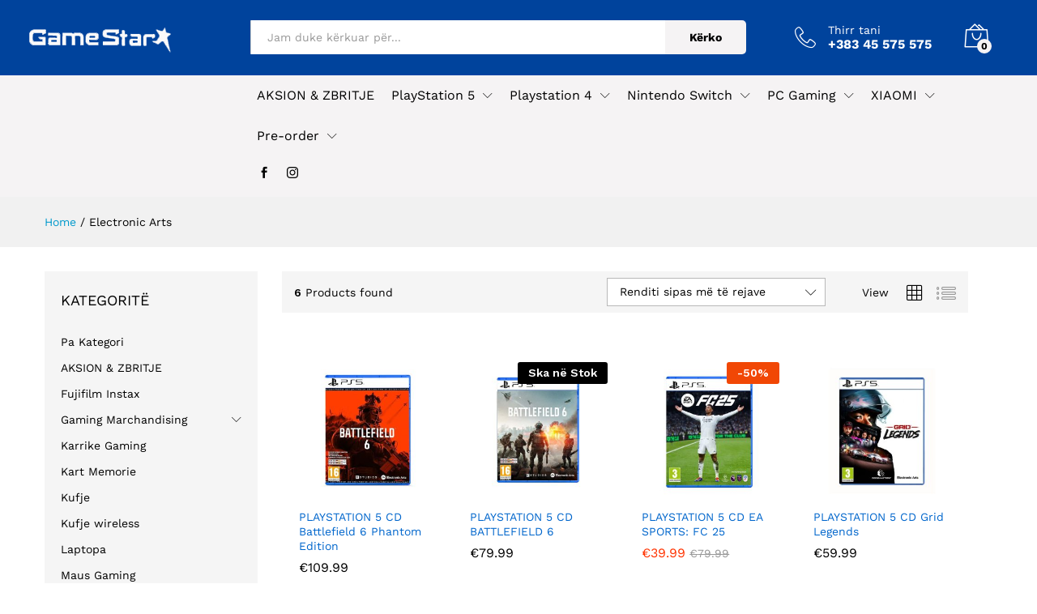

--- FILE ---
content_type: text/html; charset=UTF-8
request_url: https://gamestar-ks.com/product-brand/electronic-arts/
body_size: 21206
content:
<!DOCTYPE html>
<html lang="sq">
<head>
    <meta charset="UTF-8">
    <meta name="viewport" content="width=device-width, initial-scale=1">
    <link rel="pingback" href="https://gamestar-ks.com/xmlrpc.php">

		<link rel="preload" href="https://gamestar-ks.com/wp-content/themes/martfury/fonts/linearicons.woff2" as="font" type="font/woff2" crossorigin>
	<link rel="preload" href="https://gamestar-ks.com/wp-content/themes/martfury/fonts/eleganticons.woff2" as="font" type="font/woff2" crossorigin>
	<link rel="preload" href="https://gamestar-ks.com/wp-content/themes/martfury/fonts/ionicons.woff2" as="font" type="font/woff2" crossorigin>
	<title>Electronic Arts &#8211; Game Star Kosovo</title>
<meta name='robots' content='max-image-preview:large' />
<link rel='dns-prefetch' href='//capi-automation.s3.us-east-2.amazonaws.com' />
<link rel='dns-prefetch' href='//www.googletagmanager.com' />
<link rel="alternate" type="application/rss+xml" title="Game Star Kosovo &raquo; Prurje" href="https://gamestar-ks.com/feed/" />
<link rel="alternate" type="application/rss+xml" title="Game Star Kosovo &raquo; Prurje për Komentet" href="https://gamestar-ks.com/comments/feed/" />
<link rel="alternate" type="application/rss+xml" title="Prurje Game Star Kosovo &raquo; Electronic Arts Brand" href="https://gamestar-ks.com/product-brand/electronic-arts/feed/" />
<style id='wp-img-auto-sizes-contain-inline-css' type='text/css'>
img:is([sizes=auto i],[sizes^="auto," i]){contain-intrinsic-size:3000px 1500px}
/*# sourceURL=wp-img-auto-sizes-contain-inline-css */
</style>
<style id='wp-emoji-styles-inline-css' type='text/css'>

	img.wp-smiley, img.emoji {
		display: inline !important;
		border: none !important;
		box-shadow: none !important;
		height: 1em !important;
		width: 1em !important;
		margin: 0 0.07em !important;
		vertical-align: -0.1em !important;
		background: none !important;
		padding: 0 !important;
	}
/*# sourceURL=wp-emoji-styles-inline-css */
</style>
<style id='wp-block-library-inline-css' type='text/css'>
:root{--wp-block-synced-color:#7a00df;--wp-block-synced-color--rgb:122,0,223;--wp-bound-block-color:var(--wp-block-synced-color);--wp-editor-canvas-background:#ddd;--wp-admin-theme-color:#007cba;--wp-admin-theme-color--rgb:0,124,186;--wp-admin-theme-color-darker-10:#006ba1;--wp-admin-theme-color-darker-10--rgb:0,107,160.5;--wp-admin-theme-color-darker-20:#005a87;--wp-admin-theme-color-darker-20--rgb:0,90,135;--wp-admin-border-width-focus:2px}@media (min-resolution:192dpi){:root{--wp-admin-border-width-focus:1.5px}}.wp-element-button{cursor:pointer}:root .has-very-light-gray-background-color{background-color:#eee}:root .has-very-dark-gray-background-color{background-color:#313131}:root .has-very-light-gray-color{color:#eee}:root .has-very-dark-gray-color{color:#313131}:root .has-vivid-green-cyan-to-vivid-cyan-blue-gradient-background{background:linear-gradient(135deg,#00d084,#0693e3)}:root .has-purple-crush-gradient-background{background:linear-gradient(135deg,#34e2e4,#4721fb 50%,#ab1dfe)}:root .has-hazy-dawn-gradient-background{background:linear-gradient(135deg,#faaca8,#dad0ec)}:root .has-subdued-olive-gradient-background{background:linear-gradient(135deg,#fafae1,#67a671)}:root .has-atomic-cream-gradient-background{background:linear-gradient(135deg,#fdd79a,#004a59)}:root .has-nightshade-gradient-background{background:linear-gradient(135deg,#330968,#31cdcf)}:root .has-midnight-gradient-background{background:linear-gradient(135deg,#020381,#2874fc)}:root{--wp--preset--font-size--normal:16px;--wp--preset--font-size--huge:42px}.has-regular-font-size{font-size:1em}.has-larger-font-size{font-size:2.625em}.has-normal-font-size{font-size:var(--wp--preset--font-size--normal)}.has-huge-font-size{font-size:var(--wp--preset--font-size--huge)}.has-text-align-center{text-align:center}.has-text-align-left{text-align:left}.has-text-align-right{text-align:right}.has-fit-text{white-space:nowrap!important}#end-resizable-editor-section{display:none}.aligncenter{clear:both}.items-justified-left{justify-content:flex-start}.items-justified-center{justify-content:center}.items-justified-right{justify-content:flex-end}.items-justified-space-between{justify-content:space-between}.screen-reader-text{border:0;clip-path:inset(50%);height:1px;margin:-1px;overflow:hidden;padding:0;position:absolute;width:1px;word-wrap:normal!important}.screen-reader-text:focus{background-color:#ddd;clip-path:none;color:#444;display:block;font-size:1em;height:auto;left:5px;line-height:normal;padding:15px 23px 14px;text-decoration:none;top:5px;width:auto;z-index:100000}html :where(.has-border-color){border-style:solid}html :where([style*=border-top-color]){border-top-style:solid}html :where([style*=border-right-color]){border-right-style:solid}html :where([style*=border-bottom-color]){border-bottom-style:solid}html :where([style*=border-left-color]){border-left-style:solid}html :where([style*=border-width]){border-style:solid}html :where([style*=border-top-width]){border-top-style:solid}html :where([style*=border-right-width]){border-right-style:solid}html :where([style*=border-bottom-width]){border-bottom-style:solid}html :where([style*=border-left-width]){border-left-style:solid}html :where(img[class*=wp-image-]){height:auto;max-width:100%}:where(figure){margin:0 0 1em}html :where(.is-position-sticky){--wp-admin--admin-bar--position-offset:var(--wp-admin--admin-bar--height,0px)}@media screen and (max-width:600px){html :where(.is-position-sticky){--wp-admin--admin-bar--position-offset:0px}}

/*# sourceURL=wp-block-library-inline-css */
</style><link rel='stylesheet' id='wc-blocks-style-css' href='https://gamestar-ks.com/wp-content/plugins/woocommerce/assets/client/blocks/wc-blocks.css?ver=wc-10.4.3' type='text/css' media='all' />
<style id='global-styles-inline-css' type='text/css'>
:root{--wp--preset--aspect-ratio--square: 1;--wp--preset--aspect-ratio--4-3: 4/3;--wp--preset--aspect-ratio--3-4: 3/4;--wp--preset--aspect-ratio--3-2: 3/2;--wp--preset--aspect-ratio--2-3: 2/3;--wp--preset--aspect-ratio--16-9: 16/9;--wp--preset--aspect-ratio--9-16: 9/16;--wp--preset--color--black: #000000;--wp--preset--color--cyan-bluish-gray: #abb8c3;--wp--preset--color--white: #ffffff;--wp--preset--color--pale-pink: #f78da7;--wp--preset--color--vivid-red: #cf2e2e;--wp--preset--color--luminous-vivid-orange: #ff6900;--wp--preset--color--luminous-vivid-amber: #fcb900;--wp--preset--color--light-green-cyan: #7bdcb5;--wp--preset--color--vivid-green-cyan: #00d084;--wp--preset--color--pale-cyan-blue: #8ed1fc;--wp--preset--color--vivid-cyan-blue: #0693e3;--wp--preset--color--vivid-purple: #9b51e0;--wp--preset--gradient--vivid-cyan-blue-to-vivid-purple: linear-gradient(135deg,rgb(6,147,227) 0%,rgb(155,81,224) 100%);--wp--preset--gradient--light-green-cyan-to-vivid-green-cyan: linear-gradient(135deg,rgb(122,220,180) 0%,rgb(0,208,130) 100%);--wp--preset--gradient--luminous-vivid-amber-to-luminous-vivid-orange: linear-gradient(135deg,rgb(252,185,0) 0%,rgb(255,105,0) 100%);--wp--preset--gradient--luminous-vivid-orange-to-vivid-red: linear-gradient(135deg,rgb(255,105,0) 0%,rgb(207,46,46) 100%);--wp--preset--gradient--very-light-gray-to-cyan-bluish-gray: linear-gradient(135deg,rgb(238,238,238) 0%,rgb(169,184,195) 100%);--wp--preset--gradient--cool-to-warm-spectrum: linear-gradient(135deg,rgb(74,234,220) 0%,rgb(151,120,209) 20%,rgb(207,42,186) 40%,rgb(238,44,130) 60%,rgb(251,105,98) 80%,rgb(254,248,76) 100%);--wp--preset--gradient--blush-light-purple: linear-gradient(135deg,rgb(255,206,236) 0%,rgb(152,150,240) 100%);--wp--preset--gradient--blush-bordeaux: linear-gradient(135deg,rgb(254,205,165) 0%,rgb(254,45,45) 50%,rgb(107,0,62) 100%);--wp--preset--gradient--luminous-dusk: linear-gradient(135deg,rgb(255,203,112) 0%,rgb(199,81,192) 50%,rgb(65,88,208) 100%);--wp--preset--gradient--pale-ocean: linear-gradient(135deg,rgb(255,245,203) 0%,rgb(182,227,212) 50%,rgb(51,167,181) 100%);--wp--preset--gradient--electric-grass: linear-gradient(135deg,rgb(202,248,128) 0%,rgb(113,206,126) 100%);--wp--preset--gradient--midnight: linear-gradient(135deg,rgb(2,3,129) 0%,rgb(40,116,252) 100%);--wp--preset--font-size--small: 13px;--wp--preset--font-size--medium: 20px;--wp--preset--font-size--large: 36px;--wp--preset--font-size--x-large: 42px;--wp--preset--spacing--20: 0.44rem;--wp--preset--spacing--30: 0.67rem;--wp--preset--spacing--40: 1rem;--wp--preset--spacing--50: 1.5rem;--wp--preset--spacing--60: 2.25rem;--wp--preset--spacing--70: 3.38rem;--wp--preset--spacing--80: 5.06rem;--wp--preset--shadow--natural: 6px 6px 9px rgba(0, 0, 0, 0.2);--wp--preset--shadow--deep: 12px 12px 50px rgba(0, 0, 0, 0.4);--wp--preset--shadow--sharp: 6px 6px 0px rgba(0, 0, 0, 0.2);--wp--preset--shadow--outlined: 6px 6px 0px -3px rgb(255, 255, 255), 6px 6px rgb(0, 0, 0);--wp--preset--shadow--crisp: 6px 6px 0px rgb(0, 0, 0);}:where(.is-layout-flex){gap: 0.5em;}:where(.is-layout-grid){gap: 0.5em;}body .is-layout-flex{display: flex;}.is-layout-flex{flex-wrap: wrap;align-items: center;}.is-layout-flex > :is(*, div){margin: 0;}body .is-layout-grid{display: grid;}.is-layout-grid > :is(*, div){margin: 0;}:where(.wp-block-columns.is-layout-flex){gap: 2em;}:where(.wp-block-columns.is-layout-grid){gap: 2em;}:where(.wp-block-post-template.is-layout-flex){gap: 1.25em;}:where(.wp-block-post-template.is-layout-grid){gap: 1.25em;}.has-black-color{color: var(--wp--preset--color--black) !important;}.has-cyan-bluish-gray-color{color: var(--wp--preset--color--cyan-bluish-gray) !important;}.has-white-color{color: var(--wp--preset--color--white) !important;}.has-pale-pink-color{color: var(--wp--preset--color--pale-pink) !important;}.has-vivid-red-color{color: var(--wp--preset--color--vivid-red) !important;}.has-luminous-vivid-orange-color{color: var(--wp--preset--color--luminous-vivid-orange) !important;}.has-luminous-vivid-amber-color{color: var(--wp--preset--color--luminous-vivid-amber) !important;}.has-light-green-cyan-color{color: var(--wp--preset--color--light-green-cyan) !important;}.has-vivid-green-cyan-color{color: var(--wp--preset--color--vivid-green-cyan) !important;}.has-pale-cyan-blue-color{color: var(--wp--preset--color--pale-cyan-blue) !important;}.has-vivid-cyan-blue-color{color: var(--wp--preset--color--vivid-cyan-blue) !important;}.has-vivid-purple-color{color: var(--wp--preset--color--vivid-purple) !important;}.has-black-background-color{background-color: var(--wp--preset--color--black) !important;}.has-cyan-bluish-gray-background-color{background-color: var(--wp--preset--color--cyan-bluish-gray) !important;}.has-white-background-color{background-color: var(--wp--preset--color--white) !important;}.has-pale-pink-background-color{background-color: var(--wp--preset--color--pale-pink) !important;}.has-vivid-red-background-color{background-color: var(--wp--preset--color--vivid-red) !important;}.has-luminous-vivid-orange-background-color{background-color: var(--wp--preset--color--luminous-vivid-orange) !important;}.has-luminous-vivid-amber-background-color{background-color: var(--wp--preset--color--luminous-vivid-amber) !important;}.has-light-green-cyan-background-color{background-color: var(--wp--preset--color--light-green-cyan) !important;}.has-vivid-green-cyan-background-color{background-color: var(--wp--preset--color--vivid-green-cyan) !important;}.has-pale-cyan-blue-background-color{background-color: var(--wp--preset--color--pale-cyan-blue) !important;}.has-vivid-cyan-blue-background-color{background-color: var(--wp--preset--color--vivid-cyan-blue) !important;}.has-vivid-purple-background-color{background-color: var(--wp--preset--color--vivid-purple) !important;}.has-black-border-color{border-color: var(--wp--preset--color--black) !important;}.has-cyan-bluish-gray-border-color{border-color: var(--wp--preset--color--cyan-bluish-gray) !important;}.has-white-border-color{border-color: var(--wp--preset--color--white) !important;}.has-pale-pink-border-color{border-color: var(--wp--preset--color--pale-pink) !important;}.has-vivid-red-border-color{border-color: var(--wp--preset--color--vivid-red) !important;}.has-luminous-vivid-orange-border-color{border-color: var(--wp--preset--color--luminous-vivid-orange) !important;}.has-luminous-vivid-amber-border-color{border-color: var(--wp--preset--color--luminous-vivid-amber) !important;}.has-light-green-cyan-border-color{border-color: var(--wp--preset--color--light-green-cyan) !important;}.has-vivid-green-cyan-border-color{border-color: var(--wp--preset--color--vivid-green-cyan) !important;}.has-pale-cyan-blue-border-color{border-color: var(--wp--preset--color--pale-cyan-blue) !important;}.has-vivid-cyan-blue-border-color{border-color: var(--wp--preset--color--vivid-cyan-blue) !important;}.has-vivid-purple-border-color{border-color: var(--wp--preset--color--vivid-purple) !important;}.has-vivid-cyan-blue-to-vivid-purple-gradient-background{background: var(--wp--preset--gradient--vivid-cyan-blue-to-vivid-purple) !important;}.has-light-green-cyan-to-vivid-green-cyan-gradient-background{background: var(--wp--preset--gradient--light-green-cyan-to-vivid-green-cyan) !important;}.has-luminous-vivid-amber-to-luminous-vivid-orange-gradient-background{background: var(--wp--preset--gradient--luminous-vivid-amber-to-luminous-vivid-orange) !important;}.has-luminous-vivid-orange-to-vivid-red-gradient-background{background: var(--wp--preset--gradient--luminous-vivid-orange-to-vivid-red) !important;}.has-very-light-gray-to-cyan-bluish-gray-gradient-background{background: var(--wp--preset--gradient--very-light-gray-to-cyan-bluish-gray) !important;}.has-cool-to-warm-spectrum-gradient-background{background: var(--wp--preset--gradient--cool-to-warm-spectrum) !important;}.has-blush-light-purple-gradient-background{background: var(--wp--preset--gradient--blush-light-purple) !important;}.has-blush-bordeaux-gradient-background{background: var(--wp--preset--gradient--blush-bordeaux) !important;}.has-luminous-dusk-gradient-background{background: var(--wp--preset--gradient--luminous-dusk) !important;}.has-pale-ocean-gradient-background{background: var(--wp--preset--gradient--pale-ocean) !important;}.has-electric-grass-gradient-background{background: var(--wp--preset--gradient--electric-grass) !important;}.has-midnight-gradient-background{background: var(--wp--preset--gradient--midnight) !important;}.has-small-font-size{font-size: var(--wp--preset--font-size--small) !important;}.has-medium-font-size{font-size: var(--wp--preset--font-size--medium) !important;}.has-large-font-size{font-size: var(--wp--preset--font-size--large) !important;}.has-x-large-font-size{font-size: var(--wp--preset--font-size--x-large) !important;}
/*# sourceURL=global-styles-inline-css */
</style>

<style id='classic-theme-styles-inline-css' type='text/css'>
/*! This file is auto-generated */
.wp-block-button__link{color:#fff;background-color:#32373c;border-radius:9999px;box-shadow:none;text-decoration:none;padding:calc(.667em + 2px) calc(1.333em + 2px);font-size:1.125em}.wp-block-file__button{background:#32373c;color:#fff;text-decoration:none}
/*# sourceURL=/wp-includes/css/classic-themes.min.css */
</style>
<link rel='stylesheet' id='contact-form-7-css' href='https://gamestar-ks.com/wp-content/plugins/contact-form-7/includes/css/styles.css?ver=6.1.4' type='text/css' media='all' />
<link rel='stylesheet' id='woocommerce-general-css' href='https://gamestar-ks.com/wp-content/plugins/woocommerce/assets/css/woocommerce.css?ver=10.4.3' type='text/css' media='all' />
<style id='woocommerce-inline-inline-css' type='text/css'>
.woocommerce form .form-row .required { visibility: visible; }
/*# sourceURL=woocommerce-inline-inline-css */
</style>
<link rel='stylesheet' id='megamenu-css' href='https://gamestar-ks.com/wp-content/uploads/maxmegamenu/style.css?ver=6b160d' type='text/css' media='all' />
<link rel='stylesheet' id='dashicons-css' href='https://gamestar-ks.com/wp-includes/css/dashicons.min.css?ver=98d2ca552f25b643c56d37f7da7c3694' type='text/css' media='all' />
<link rel='stylesheet' id='brands-styles-css' href='https://gamestar-ks.com/wp-content/plugins/woocommerce/assets/css/brands.css?ver=10.4.3' type='text/css' media='all' />
<link rel='stylesheet' id='martfury-fonts-css' href='https://fonts.googleapis.com/css?family=Work+Sans%3A300%2C400%2C500%2C600%2C700%7CLibre+Baskerville%3A400%2C700&#038;subset=latin%2Clatin-ext&#038;ver=20170801' type='text/css' media='all' />
<link rel='stylesheet' id='linearicons-css' href='https://gamestar-ks.com/wp-content/themes/martfury/css/linearicons.min.css?ver=1.0.0' type='text/css' media='all' />
<link rel='stylesheet' id='ionicons-css' href='https://gamestar-ks.com/wp-content/themes/martfury/css/ionicons.min.css?ver=2.0.0' type='text/css' media='all' />
<link rel='stylesheet' id='eleganticons-css' href='https://gamestar-ks.com/wp-content/themes/martfury/css/eleganticons.min.css?ver=1.0.0' type='text/css' media='all' />
<link rel='stylesheet' id='font-awesome-css' href='https://gamestar-ks.com/wp-content/themes/martfury/css/font-awesome.min.css?ver=4.7.0' type='text/css' media='all' />
<link rel='stylesheet' id='bootstrap-css' href='https://gamestar-ks.com/wp-content/themes/martfury/css/bootstrap.min.css?ver=3.3.7' type='text/css' media='all' />
<link rel='stylesheet' id='martfury-css' href='https://gamestar-ks.com/wp-content/themes/martfury/style.css?ver=20221213' type='text/css' media='all' />
<style id='martfury-inline-css' type='text/css'>
.site-header .logo img  {width:185px; }.site-header .logo img  {height:37px; }	/* Color Scheme */

	/* Color */

	body {
		--mf-primary-color: #00439c;
		--mf-background-primary-color: #00439c;
		--mf-border-primary-color: #00439c;
	}

	.widget_shopping_cart_content .woocommerce-mini-cart__buttons .checkout,
	 .header-layout-4 .topbar:not(.header-bar),
	 .header-layout-3 .topbar:not(.header-bar){
		background-color: #00348d;
	}

body{line-height: 1.6;color: #000000;}h1{font-size: 36px;color: #000000;}.entry-content h2, .woocommerce div.product .woocommerce-tabs .panel h2{font-family: "Work Sans";font-size: 30px;font-weight: 700;line-height: 1.2;color: #000;text-transform: none;}h3{font-family: "Work Sans";font-size: 24px;font-weight: 700;line-height: 1.2;color: #000;text-transform: none;}.entry-content h4, .woocommerce div.product .woocommerce-tabs .panel h4{font-family: "Work Sans";font-size: 18px;font-weight: 700;line-height: 1.2;color: #000;text-transform: none;}.entry-content h5, .woocommerce div.product .woocommerce-tabs .panel h5{font-family: "Work Sans";font-size: 16px;font-weight: 700;line-height: 1.2;color: #000;text-transform: none;}.entry-content h6, .woocommerce div.product .woocommerce-tabs .panel h6{font-family: "Work Sans";font-size: 12px;font-weight: 700;line-height: 1.2;color: #000;text-transform: none;}.site-header .primary-nav > ul > li > a, .site-header .products-cats-menu .menu > li > a{font-family: "Work Sans";font-size: 16px;text-transform: none;}.site-header .menu .is-mega-menu .dropdown-submenu .menu-item-mega > a{color: #020202;}.site-header .menu li li a{color: #030303;}.site-footer{color: #000000;}.site-footer .footer-widgets .widget .widget-title{color: #000000;}#site-header:not(.minimized) .product-extra-search .hot-words li a:hover,#site-header .header-bar a:hover,#site-header .primary-nav > ul > li > a:hover, #site-header .header-bar a:hover{color:#1e73be}#site-header .mf-background-primary, #site-header .mini-item-counter{--mf-background-primary-color:#0243a7}#site-header .mf-background-primary,  #site-header .mini-item-counter{--mf-background-primary-text-color:#000000}#topbar{background-color:#0243a7}.site-header .topbar{background-color:transparent}#topbar, #topbar a, #topbar #lang_sel > ul > li > a, #topbar .mf-currency-widget .current, #topbar .mf-currency-widget .current:after, #topbar  .lang_sel > ul > li > a:after, #topbar  #lang_sel > ul > li > a:after {color:#ffffff}#site-header .main-menu{background-color:#f5f3f4}#site-header .main-menu {border-color:#0243a7; border-bottom: none}#site-header .header-bar .widget:after {background-color:#0243a7}#site-header .header-bar a, #site-header .recently-viewed .recently-title,#site-header:not(.minimized) .main-menu .products-cats-menu .cats-menu-title .text, #site-header:not(.minimized) .main-menu .products-cats-menu .cats-menu-title, #site-header .main-menu .primary-nav > ul > li > a, #site-header .main-menu .header-bar,#site-header .header-bar #lang_sel  > ul > li > a, #site-header .header-bar .lang_sel > ul > li > a, #site-header .header-bar #lang_sel > ul > li > a:after, #site-header .header-bar .lang_sel > ul > li > a:after, #site-header .header-bar .mf-currency-widget .current:after,#site-header .header-bar ul.menu > li.menu-item-has-children > a:after, .header-layout-9 .site-header .header-wishlist a {color:#000000}#site-header .header-bar .mf-currency-widget ul li a, #site-header .header-bar #lang_sel ul ul li a {color: #666}#site-header .header-bar a:hover,#site-header .primary-nav > ul > li:hover > a, #site-header .header-bar #lang_sel  > ul > li > a:hover, #site-header .header-bar .lang_sel > ul > li > a:hover, #site-header .header-bar #lang_sel > ul > li > a:hover:after, #site-header .header-bar .lang_sel > ul > li > a:hover:after, #site-header .header-bar .mf-currency-widget .current:hover,#site-header .header-bar .mf-currency-widget .current:hover:after{color:#ffffff}#site-header .primary-nav > ul > li.current-menu-parent > a, #site-header .primary-nav > ul > li.current-menu-item > a, #site-header .primary-nav > ul > li.current-menu-ancestor > a{color:#ffffff}
/*# sourceURL=martfury-inline-css */
</style>
<link rel='stylesheet' id='martfury-product-bought-together-css' href='https://gamestar-ks.com/wp-content/themes/martfury/inc/modules/product-bought-together/assets/product-bought-together.css?ver=1.0.0' type='text/css' media='all' />
<link rel='stylesheet' id='js_composer_custom_css-css' href='//gamestar-ks.com/wp-content/uploads/js_composer/custom.css?ver=8.4.1' type='text/css' media='all' />
<script type="text/template" id="tmpl-variation-template">
	<div class="woocommerce-variation-description">{{{ data.variation.variation_description }}}</div>
	<div class="woocommerce-variation-price">{{{ data.variation.price_html }}}</div>
	<div class="woocommerce-variation-availability">{{{ data.variation.availability_html }}}</div>
</script>
<script type="text/template" id="tmpl-unavailable-variation-template">
	<p role="alert">Na ndjeni, ky produkt s’është i passhëm. Ju lutemi, zgjidhni një ndërthurje tjetër.</p>
</script>
<script type="text/javascript" src="https://gamestar-ks.com/wp-includes/js/jquery/jquery.min.js?ver=3.7.1" id="jquery-core-js"></script>
<script type="text/javascript" src="https://gamestar-ks.com/wp-includes/js/jquery/jquery-migrate.min.js?ver=3.4.1" id="jquery-migrate-js"></script>
<script type="text/javascript" src="https://gamestar-ks.com/wp-content/plugins/woocommerce/assets/js/jquery-blockui/jquery.blockUI.min.js?ver=2.7.0-wc.10.4.3" id="wc-jquery-blockui-js" data-wp-strategy="defer"></script>
<script type="text/javascript" id="wc-add-to-cart-js-extra">
/* <![CDATA[ */
var wc_add_to_cart_params = {"ajax_url":"/wp-admin/admin-ajax.php","wc_ajax_url":"/?wc-ajax=%%endpoint%%","i18n_view_cart":"Shihni shport\u00ebn","cart_url":"https://gamestar-ks.com/cart/","is_cart":"","cart_redirect_after_add":"no"};
//# sourceURL=wc-add-to-cart-js-extra
/* ]]> */
</script>
<script type="text/javascript" src="https://gamestar-ks.com/wp-content/plugins/woocommerce/assets/js/frontend/add-to-cart.min.js?ver=10.4.3" id="wc-add-to-cart-js" data-wp-strategy="defer"></script>
<script type="text/javascript" src="https://gamestar-ks.com/wp-content/plugins/woocommerce/assets/js/js-cookie/js.cookie.min.js?ver=2.1.4-wc.10.4.3" id="wc-js-cookie-js" defer="defer" data-wp-strategy="defer"></script>
<script type="text/javascript" id="woocommerce-js-extra">
/* <![CDATA[ */
var woocommerce_params = {"ajax_url":"/wp-admin/admin-ajax.php","wc_ajax_url":"/?wc-ajax=%%endpoint%%","i18n_password_show":"Shfaqe fjal\u00ebkalimin","i18n_password_hide":"Fshihe fjal\u00ebkalimin"};
//# sourceURL=woocommerce-js-extra
/* ]]> */
</script>
<script type="text/javascript" src="https://gamestar-ks.com/wp-content/plugins/woocommerce/assets/js/frontend/woocommerce.min.js?ver=10.4.3" id="woocommerce-js" defer="defer" data-wp-strategy="defer"></script>
<script type="text/javascript" src="https://gamestar-ks.com/wp-content/plugins/js_composer/assets/js/vendors/woocommerce-add-to-cart.js?ver=8.4.1" id="vc_woocommerce-add-to-cart-js-js"></script>
<script type="text/javascript" src="https://gamestar-ks.com/wp-includes/js/underscore.min.js?ver=1.13.7" id="underscore-js"></script>
<script type="text/javascript" id="wp-util-js-extra">
/* <![CDATA[ */
var _wpUtilSettings = {"ajax":{"url":"/wp-admin/admin-ajax.php"}};
//# sourceURL=wp-util-js-extra
/* ]]> */
</script>
<script type="text/javascript" src="https://gamestar-ks.com/wp-includes/js/wp-util.min.js?ver=98d2ca552f25b643c56d37f7da7c3694" id="wp-util-js"></script>
<script type="text/javascript" id="wc-add-to-cart-variation-js-extra">
/* <![CDATA[ */
var wc_add_to_cart_variation_params = {"wc_ajax_url":"/?wc-ajax=%%endpoint%%","i18n_no_matching_variations_text":"Na ndjeni, s\u2019ka produkte me p\u00ebrputhje me p\u00ebrzgjedhjen tuaj. Ju lutemi, zgjidhni nj\u00eb nd\u00ebrthurje tjet\u00ebr.","i18n_make_a_selection_text":"Ju lutemi, p\u00ebrzgjidhni ndonj\u00eb mund\u00ebsi produkti, p\u00ebrpara se ta shtoni k\u00ebt\u00eb produkt n\u00eb shport\u00ebn tuaj.","i18n_unavailable_text":"Na ndjeni, ky produkt s\u2019\u00ebsht\u00eb i passh\u00ebm. Ju lutemi, zgjidhni nj\u00eb nd\u00ebrthurje tjet\u00ebr.","i18n_reset_alert_text":"P\u00ebrzgjedhja juaj \u00ebsht\u00eb rikthyer te parazgjedhjet. Ju lutemi, p\u00ebrzgjidhni ca mund\u00ebsi produkti, para se t\u00eb shtohet ky produkt te shporta juaj."};
//# sourceURL=wc-add-to-cart-variation-js-extra
/* ]]> */
</script>
<script type="text/javascript" src="https://gamestar-ks.com/wp-content/plugins/woocommerce/assets/js/frontend/add-to-cart-variation.min.js?ver=10.4.3" id="wc-add-to-cart-variation-js" defer="defer" data-wp-strategy="defer"></script>
<script type="text/javascript" src="https://gamestar-ks.com/wp-content/themes/martfury/js/plugins/waypoints.min.js?ver=2.0.2" id="waypoints-js"></script>
<script type="text/javascript" src="https://gamestar-ks.com/wp-content/themes/martfury/inc/modules/product-bought-together/assets/product-bought-together.js?ver=1.0.0" id="martfury-product-bought-together-js"></script>
<script type="text/javascript" id="wc-cart-fragments-js-extra">
/* <![CDATA[ */
var wc_cart_fragments_params = {"ajax_url":"/wp-admin/admin-ajax.php","wc_ajax_url":"/?wc-ajax=%%endpoint%%","cart_hash_key":"wc_cart_hash_4e228226962250b0c5c6120fc3a0f0d1","fragment_name":"wc_fragments_4e228226962250b0c5c6120fc3a0f0d1","request_timeout":"5000"};
//# sourceURL=wc-cart-fragments-js-extra
/* ]]> */
</script>
<script type="text/javascript" src="https://gamestar-ks.com/wp-content/plugins/woocommerce/assets/js/frontend/cart-fragments.min.js?ver=10.4.3" id="wc-cart-fragments-js" defer="defer" data-wp-strategy="defer"></script>

<!-- Google tag (gtag.js) snippet added by Site Kit -->
<!-- Google Analytics snippet added by Site Kit -->
<script type="text/javascript" src="https://www.googletagmanager.com/gtag/js?id=GT-PJN8G68Z" id="google_gtagjs-js" async></script>
<script type="text/javascript" id="google_gtagjs-js-after">
/* <![CDATA[ */
window.dataLayer = window.dataLayer || [];function gtag(){dataLayer.push(arguments);}
gtag("set","linker",{"domains":["gamestar-ks.com"]});
gtag("js", new Date());
gtag("set", "developer_id.dZTNiMT", true);
gtag("config", "GT-PJN8G68Z");
//# sourceURL=google_gtagjs-js-after
/* ]]> */
</script>
<script></script><link rel="https://api.w.org/" href="https://gamestar-ks.com/wp-json/" /><meta name="generator" content="Site Kit by Google 1.171.0" />	<noscript><style>.woocommerce-product-gallery{ opacity: 1 !important; }</style></noscript>
	<meta name="google-site-verification" content="FWx4QCQc7lCnonqLhtk8F4BHPUCecQ55vU5_X3Jzd-I">
<!-- Meta Pixel Code -->
<script type='text/javascript'>
!function(f,b,e,v,n,t,s){if(f.fbq)return;n=f.fbq=function(){n.callMethod?
n.callMethod.apply(n,arguments):n.queue.push(arguments)};if(!f._fbq)f._fbq=n;
n.push=n;n.loaded=!0;n.version='2.0';n.queue=[];t=b.createElement(e);t.async=!0;
t.src=v;s=b.getElementsByTagName(e)[0];s.parentNode.insertBefore(t,s)}(window,
document,'script','https://connect.facebook.net/en_US/fbevents.js');
</script>
<!-- End Meta Pixel Code -->
<script type='text/javascript'>var url = window.location.origin + '?ob=open-bridge';
            fbq('set', 'openbridge', '653304803135317', url);
fbq('init', '653304803135317', {}, {
    "agent": "wordpress-6.9-4.1.5"
})</script><script type='text/javascript'>
    fbq('track', 'PageView', []);
  </script>			<script  type="text/javascript">
				!function(f,b,e,v,n,t,s){if(f.fbq)return;n=f.fbq=function(){n.callMethod?
					n.callMethod.apply(n,arguments):n.queue.push(arguments)};if(!f._fbq)f._fbq=n;
					n.push=n;n.loaded=!0;n.version='2.0';n.queue=[];t=b.createElement(e);t.async=!0;
					t.src=v;s=b.getElementsByTagName(e)[0];s.parentNode.insertBefore(t,s)}(window,
					document,'script','https://connect.facebook.net/en_US/fbevents.js');
			</script>
			<!-- WooCommerce Facebook Integration Begin -->
			<script  type="text/javascript">

				fbq('init', '653304803135317', {}, {
    "agent": "woocommerce_0-10.4.3-3.5.15"
});

				document.addEventListener( 'DOMContentLoaded', function() {
					// Insert placeholder for events injected when a product is added to the cart through AJAX.
					document.body.insertAdjacentHTML( 'beforeend', '<div class=\"wc-facebook-pixel-event-placeholder\"></div>' );
				}, false );

			</script>
			<!-- WooCommerce Facebook Integration End -->
			<meta name="generator" content="Powered by WPBakery Page Builder - drag and drop page builder for WordPress."/>
<meta name="generator" content="Powered by Slider Revolution 6.7.34 - responsive, Mobile-Friendly Slider Plugin for WordPress with comfortable drag and drop interface." />
<link rel="icon" href="https://gamestar-ks.com/wp-content/uploads/2020/10/cropped-GameStar_logo-01-32x32.png" sizes="32x32" />
<link rel="icon" href="https://gamestar-ks.com/wp-content/uploads/2020/10/cropped-GameStar_logo-01-192x192.png" sizes="192x192" />
<link rel="apple-touch-icon" href="https://gamestar-ks.com/wp-content/uploads/2020/10/cropped-GameStar_logo-01-180x180.png" />
<meta name="msapplication-TileImage" content="https://gamestar-ks.com/wp-content/uploads/2020/10/cropped-GameStar_logo-01-270x270.png" />
<script>function setREVStartSize(e){
			//window.requestAnimationFrame(function() {
				window.RSIW = window.RSIW===undefined ? window.innerWidth : window.RSIW;
				window.RSIH = window.RSIH===undefined ? window.innerHeight : window.RSIH;
				try {
					var pw = document.getElementById(e.c).parentNode.offsetWidth,
						newh;
					pw = pw===0 || isNaN(pw) || (e.l=="fullwidth" || e.layout=="fullwidth") ? window.RSIW : pw;
					e.tabw = e.tabw===undefined ? 0 : parseInt(e.tabw);
					e.thumbw = e.thumbw===undefined ? 0 : parseInt(e.thumbw);
					e.tabh = e.tabh===undefined ? 0 : parseInt(e.tabh);
					e.thumbh = e.thumbh===undefined ? 0 : parseInt(e.thumbh);
					e.tabhide = e.tabhide===undefined ? 0 : parseInt(e.tabhide);
					e.thumbhide = e.thumbhide===undefined ? 0 : parseInt(e.thumbhide);
					e.mh = e.mh===undefined || e.mh=="" || e.mh==="auto" ? 0 : parseInt(e.mh,0);
					if(e.layout==="fullscreen" || e.l==="fullscreen")
						newh = Math.max(e.mh,window.RSIH);
					else{
						e.gw = Array.isArray(e.gw) ? e.gw : [e.gw];
						for (var i in e.rl) if (e.gw[i]===undefined || e.gw[i]===0) e.gw[i] = e.gw[i-1];
						e.gh = e.el===undefined || e.el==="" || (Array.isArray(e.el) && e.el.length==0)? e.gh : e.el;
						e.gh = Array.isArray(e.gh) ? e.gh : [e.gh];
						for (var i in e.rl) if (e.gh[i]===undefined || e.gh[i]===0) e.gh[i] = e.gh[i-1];
											
						var nl = new Array(e.rl.length),
							ix = 0,
							sl;
						e.tabw = e.tabhide>=pw ? 0 : e.tabw;
						e.thumbw = e.thumbhide>=pw ? 0 : e.thumbw;
						e.tabh = e.tabhide>=pw ? 0 : e.tabh;
						e.thumbh = e.thumbhide>=pw ? 0 : e.thumbh;
						for (var i in e.rl) nl[i] = e.rl[i]<window.RSIW ? 0 : e.rl[i];
						sl = nl[0];
						for (var i in nl) if (sl>nl[i] && nl[i]>0) { sl = nl[i]; ix=i;}
						var m = pw>(e.gw[ix]+e.tabw+e.thumbw) ? 1 : (pw-(e.tabw+e.thumbw)) / (e.gw[ix]);
						newh =  (e.gh[ix] * m) + (e.tabh + e.thumbh);
					}
					var el = document.getElementById(e.c);
					if (el!==null && el) el.style.height = newh+"px";
					el = document.getElementById(e.c+"_wrapper");
					if (el!==null && el) {
						el.style.height = newh+"px";
						el.style.display = "block";
					}
				} catch(e){
					console.log("Failure at Presize of Slider:" + e)
				}
			//});
		  };</script>
		<style type="text/css" id="wp-custom-css">
			#site-header .mf-background-primary, #site-header .mini-item-counter {--mf-background-primary-color: #f5f3f4; }


.nav a:hover {
color: red;
}
.site-header .primary-nav > ul > li > a:hover {
color: red;
}

#site-header .primary-nav > ul > li.current-menu-parent > a, #site-header .primary-nav > ul > li.current-menu-item > a, #site-header .primary-nav > ul > li.current-menu-ancestor > a { color: #0243a7;}

#site-header .header-bar a:hover, #site-header .primary-nav > ul > li:hover > a, #site-header .header-bar #lang_sel > ul > li > a:hover, #site-header .header-bar .lang_sel > ul > li > a:hover, #site-header .header-bar #lang_sel > ul > li > a:hover:after, #site-header .header-bar .lang_sel > ul > li > a:hover:after, #site-header .header-bar .mf-currency-widget .current:hover, #site-header .header-bar .mf-currency-widget .current:hover:after {
    color: #151515;
}
body {
    overflow-x: hidden;
}

.container, .content-wrapper {
    max-width: 100% !important;
    margin: 0 auto;
}
img {
    max-width: 100% !important;
    height: auto;
}

.container {
    max-width: 100% !important;
    margin: 0 auto;
}		</style>
		<style id="kirki-inline-styles">/* vietnamese */
@font-face {
  font-family: 'Work Sans';
  font-style: normal;
  font-weight: 400;
  font-display: swap;
  src: url(https://gamestar-ks.com/wp-content/fonts/work-sans/QGYsz_wNahGAdqQ43Rh_c6Dpp_k.woff2) format('woff2');
  unicode-range: U+0102-0103, U+0110-0111, U+0128-0129, U+0168-0169, U+01A0-01A1, U+01AF-01B0, U+0300-0301, U+0303-0304, U+0308-0309, U+0323, U+0329, U+1EA0-1EF9, U+20AB;
}
/* latin-ext */
@font-face {
  font-family: 'Work Sans';
  font-style: normal;
  font-weight: 400;
  font-display: swap;
  src: url(https://gamestar-ks.com/wp-content/fonts/work-sans/QGYsz_wNahGAdqQ43Rh_cqDpp_k.woff2) format('woff2');
  unicode-range: U+0100-02BA, U+02BD-02C5, U+02C7-02CC, U+02CE-02D7, U+02DD-02FF, U+0304, U+0308, U+0329, U+1D00-1DBF, U+1E00-1E9F, U+1EF2-1EFF, U+2020, U+20A0-20AB, U+20AD-20C0, U+2113, U+2C60-2C7F, U+A720-A7FF;
}
/* latin */
@font-face {
  font-family: 'Work Sans';
  font-style: normal;
  font-weight: 400;
  font-display: swap;
  src: url(https://gamestar-ks.com/wp-content/fonts/work-sans/QGYsz_wNahGAdqQ43Rh_fKDp.woff2) format('woff2');
  unicode-range: U+0000-00FF, U+0131, U+0152-0153, U+02BB-02BC, U+02C6, U+02DA, U+02DC, U+0304, U+0308, U+0329, U+2000-206F, U+20AC, U+2122, U+2191, U+2193, U+2212, U+2215, U+FEFF, U+FFFD;
}
/* vietnamese */
@font-face {
  font-family: 'Work Sans';
  font-style: normal;
  font-weight: 700;
  font-display: swap;
  src: url(https://gamestar-ks.com/wp-content/fonts/work-sans/QGYsz_wNahGAdqQ43Rh_c6Dpp_k.woff2) format('woff2');
  unicode-range: U+0102-0103, U+0110-0111, U+0128-0129, U+0168-0169, U+01A0-01A1, U+01AF-01B0, U+0300-0301, U+0303-0304, U+0308-0309, U+0323, U+0329, U+1EA0-1EF9, U+20AB;
}
/* latin-ext */
@font-face {
  font-family: 'Work Sans';
  font-style: normal;
  font-weight: 700;
  font-display: swap;
  src: url(https://gamestar-ks.com/wp-content/fonts/work-sans/QGYsz_wNahGAdqQ43Rh_cqDpp_k.woff2) format('woff2');
  unicode-range: U+0100-02BA, U+02BD-02C5, U+02C7-02CC, U+02CE-02D7, U+02DD-02FF, U+0304, U+0308, U+0329, U+1D00-1DBF, U+1E00-1E9F, U+1EF2-1EFF, U+2020, U+20A0-20AB, U+20AD-20C0, U+2113, U+2C60-2C7F, U+A720-A7FF;
}
/* latin */
@font-face {
  font-family: 'Work Sans';
  font-style: normal;
  font-weight: 700;
  font-display: swap;
  src: url(https://gamestar-ks.com/wp-content/fonts/work-sans/QGYsz_wNahGAdqQ43Rh_fKDp.woff2) format('woff2');
  unicode-range: U+0000-00FF, U+0131, U+0152-0153, U+02BB-02BC, U+02C6, U+02DA, U+02DC, U+0304, U+0308, U+0329, U+2000-206F, U+20AC, U+2122, U+2191, U+2193, U+2212, U+2215, U+FEFF, U+FFFD;
}/* vietnamese */
@font-face {
  font-family: 'Work Sans';
  font-style: normal;
  font-weight: 400;
  font-display: swap;
  src: url(https://gamestar-ks.com/wp-content/fonts/work-sans/QGYsz_wNahGAdqQ43Rh_c6Dpp_k.woff2) format('woff2');
  unicode-range: U+0102-0103, U+0110-0111, U+0128-0129, U+0168-0169, U+01A0-01A1, U+01AF-01B0, U+0300-0301, U+0303-0304, U+0308-0309, U+0323, U+0329, U+1EA0-1EF9, U+20AB;
}
/* latin-ext */
@font-face {
  font-family: 'Work Sans';
  font-style: normal;
  font-weight: 400;
  font-display: swap;
  src: url(https://gamestar-ks.com/wp-content/fonts/work-sans/QGYsz_wNahGAdqQ43Rh_cqDpp_k.woff2) format('woff2');
  unicode-range: U+0100-02BA, U+02BD-02C5, U+02C7-02CC, U+02CE-02D7, U+02DD-02FF, U+0304, U+0308, U+0329, U+1D00-1DBF, U+1E00-1E9F, U+1EF2-1EFF, U+2020, U+20A0-20AB, U+20AD-20C0, U+2113, U+2C60-2C7F, U+A720-A7FF;
}
/* latin */
@font-face {
  font-family: 'Work Sans';
  font-style: normal;
  font-weight: 400;
  font-display: swap;
  src: url(https://gamestar-ks.com/wp-content/fonts/work-sans/QGYsz_wNahGAdqQ43Rh_fKDp.woff2) format('woff2');
  unicode-range: U+0000-00FF, U+0131, U+0152-0153, U+02BB-02BC, U+02C6, U+02DA, U+02DC, U+0304, U+0308, U+0329, U+2000-206F, U+20AC, U+2122, U+2191, U+2193, U+2212, U+2215, U+FEFF, U+FFFD;
}
/* vietnamese */
@font-face {
  font-family: 'Work Sans';
  font-style: normal;
  font-weight: 700;
  font-display: swap;
  src: url(https://gamestar-ks.com/wp-content/fonts/work-sans/QGYsz_wNahGAdqQ43Rh_c6Dpp_k.woff2) format('woff2');
  unicode-range: U+0102-0103, U+0110-0111, U+0128-0129, U+0168-0169, U+01A0-01A1, U+01AF-01B0, U+0300-0301, U+0303-0304, U+0308-0309, U+0323, U+0329, U+1EA0-1EF9, U+20AB;
}
/* latin-ext */
@font-face {
  font-family: 'Work Sans';
  font-style: normal;
  font-weight: 700;
  font-display: swap;
  src: url(https://gamestar-ks.com/wp-content/fonts/work-sans/QGYsz_wNahGAdqQ43Rh_cqDpp_k.woff2) format('woff2');
  unicode-range: U+0100-02BA, U+02BD-02C5, U+02C7-02CC, U+02CE-02D7, U+02DD-02FF, U+0304, U+0308, U+0329, U+1D00-1DBF, U+1E00-1E9F, U+1EF2-1EFF, U+2020, U+20A0-20AB, U+20AD-20C0, U+2113, U+2C60-2C7F, U+A720-A7FF;
}
/* latin */
@font-face {
  font-family: 'Work Sans';
  font-style: normal;
  font-weight: 700;
  font-display: swap;
  src: url(https://gamestar-ks.com/wp-content/fonts/work-sans/QGYsz_wNahGAdqQ43Rh_fKDp.woff2) format('woff2');
  unicode-range: U+0000-00FF, U+0131, U+0152-0153, U+02BB-02BC, U+02C6, U+02DA, U+02DC, U+0304, U+0308, U+0329, U+2000-206F, U+20AC, U+2122, U+2191, U+2193, U+2212, U+2215, U+FEFF, U+FFFD;
}/* vietnamese */
@font-face {
  font-family: 'Work Sans';
  font-style: normal;
  font-weight: 400;
  font-display: swap;
  src: url(https://gamestar-ks.com/wp-content/fonts/work-sans/QGYsz_wNahGAdqQ43Rh_c6Dpp_k.woff2) format('woff2');
  unicode-range: U+0102-0103, U+0110-0111, U+0128-0129, U+0168-0169, U+01A0-01A1, U+01AF-01B0, U+0300-0301, U+0303-0304, U+0308-0309, U+0323, U+0329, U+1EA0-1EF9, U+20AB;
}
/* latin-ext */
@font-face {
  font-family: 'Work Sans';
  font-style: normal;
  font-weight: 400;
  font-display: swap;
  src: url(https://gamestar-ks.com/wp-content/fonts/work-sans/QGYsz_wNahGAdqQ43Rh_cqDpp_k.woff2) format('woff2');
  unicode-range: U+0100-02BA, U+02BD-02C5, U+02C7-02CC, U+02CE-02D7, U+02DD-02FF, U+0304, U+0308, U+0329, U+1D00-1DBF, U+1E00-1E9F, U+1EF2-1EFF, U+2020, U+20A0-20AB, U+20AD-20C0, U+2113, U+2C60-2C7F, U+A720-A7FF;
}
/* latin */
@font-face {
  font-family: 'Work Sans';
  font-style: normal;
  font-weight: 400;
  font-display: swap;
  src: url(https://gamestar-ks.com/wp-content/fonts/work-sans/QGYsz_wNahGAdqQ43Rh_fKDp.woff2) format('woff2');
  unicode-range: U+0000-00FF, U+0131, U+0152-0153, U+02BB-02BC, U+02C6, U+02DA, U+02DC, U+0304, U+0308, U+0329, U+2000-206F, U+20AC, U+2122, U+2191, U+2193, U+2212, U+2215, U+FEFF, U+FFFD;
}
/* vietnamese */
@font-face {
  font-family: 'Work Sans';
  font-style: normal;
  font-weight: 700;
  font-display: swap;
  src: url(https://gamestar-ks.com/wp-content/fonts/work-sans/QGYsz_wNahGAdqQ43Rh_c6Dpp_k.woff2) format('woff2');
  unicode-range: U+0102-0103, U+0110-0111, U+0128-0129, U+0168-0169, U+01A0-01A1, U+01AF-01B0, U+0300-0301, U+0303-0304, U+0308-0309, U+0323, U+0329, U+1EA0-1EF9, U+20AB;
}
/* latin-ext */
@font-face {
  font-family: 'Work Sans';
  font-style: normal;
  font-weight: 700;
  font-display: swap;
  src: url(https://gamestar-ks.com/wp-content/fonts/work-sans/QGYsz_wNahGAdqQ43Rh_cqDpp_k.woff2) format('woff2');
  unicode-range: U+0100-02BA, U+02BD-02C5, U+02C7-02CC, U+02CE-02D7, U+02DD-02FF, U+0304, U+0308, U+0329, U+1D00-1DBF, U+1E00-1E9F, U+1EF2-1EFF, U+2020, U+20A0-20AB, U+20AD-20C0, U+2113, U+2C60-2C7F, U+A720-A7FF;
}
/* latin */
@font-face {
  font-family: 'Work Sans';
  font-style: normal;
  font-weight: 700;
  font-display: swap;
  src: url(https://gamestar-ks.com/wp-content/fonts/work-sans/QGYsz_wNahGAdqQ43Rh_fKDp.woff2) format('woff2');
  unicode-range: U+0000-00FF, U+0131, U+0152-0153, U+02BB-02BC, U+02C6, U+02DA, U+02DC, U+0304, U+0308, U+0329, U+2000-206F, U+20AC, U+2122, U+2191, U+2193, U+2212, U+2215, U+FEFF, U+FFFD;
}</style><noscript><style> .wpb_animate_when_almost_visible { opacity: 1; }</style></noscript><style type="text/css">/** Mega Menu CSS: fs **/</style>

<link rel='stylesheet' id='rs-plugin-settings-css' href='//gamestar-ks.com/wp-content/plugins/revslider/sr6/assets/css/rs6.css?ver=6.7.34' type='text/css' media='all' />
<style id='rs-plugin-settings-inline-css' type='text/css'>
#rs-demo-id {}
/*# sourceURL=rs-plugin-settings-inline-css */
</style>
</head>

<body data-rsssl=1 class="archive tax-product_brand term-electronic-arts term-255 wp-embed-responsive wp-theme-martfury theme-martfury woocommerce woocommerce-page woocommerce-no-js header-layout-3 mf-catalog-page sidebar-content mf-catalog-layout-10 shop-view-grid catalog-ajax-filter catalog-filter-mobile navigation-type-infinite mf-light-skin sticky-header mini-cart-button-lines wpb-js-composer js-comp-ver-8.4.1 vc_responsive">

<!-- Meta Pixel Code -->
<noscript>
<img height="1" width="1" style="display:none" alt="fbpx"
src="https://www.facebook.com/tr?id=653304803135317&ev=PageView&noscript=1" />
</noscript>
<!-- End Meta Pixel Code -->

<div id="page" class="hfeed site">
			        <header id="site-header" class="site-header sticky-header-logo header-department-bot header-dark">
			<div class="header-main-wapper">
    <div class="header-main">
        <div class="martfury-container">
            <div class="row header-row">
                <div class="header-logo col-md-3 col-sm-3">
                    <div class="d-logo">
						    <div class="logo">
        <a href="https://gamestar-ks.com/">
            <img class="site-logo" alt="Game Star Kosovo"
                 src="https://gamestar-ks.com/wp-content/uploads/2024/05/Untitled-1-1.png"/>
			<img class="sticky-logo" alt="Game Star Kosovo" src="https://gamestar-ks.com/wp-content/uploads/2024/05/Untitled-1-1.png" />        </a>
    </div>
<p class="site-title"><a href="https://gamestar-ks.com/" rel="home">Game Star Kosovo</a></p>    <h2 class="site-description">Për entuziastët e lojërave</h2>

                    </div>
					                        <div class="d-department hidden-xs hidden-sm">
							                        </div>
					                </div>
                <div class="header-extras col-md-9 col-sm-9">
					<div class="product-extra-search">
                <form class="products-search" method="get" action="https://gamestar-ks.com/">
                <div class="psearch-content">
                    <div class="product-cat"><div class="product-cat-label no-cats">Të gjitha</div> </div>
                    <div class="search-wrapper">
                        <input type="text" name="s"  class="search-field" autocomplete="off" placeholder="Jam duke kërkuar për...">
                        <input type="hidden" name="post_type" value="product">
                        <div class="search-results woocommerce"></div>
                    </div>
                    <button type="submit" class="search-submit mf-background-primary">Kërko</button>
                </div>
            </form> 
            </div>                    <ul class="extras-menu">
						<li class="extra-menu-item menu-item-hotline">
                
				<i class="icon-telephone extra-icon"></i>
				<span class="hotline-content">
					<label>Thirr tani</label>
					<span>+383 45 575 575</span>
				</span>
				
		    </li><li class="extra-menu-item menu-item-cart mini-cart woocommerce">
				<a class="cart-contents" id="icon-cart-contents" href="https://gamestar-ks.com/cart/">
					<i class="icon-bag2 extra-icon"></i>
					<span class="mini-item-counter mf-background-primary">
						0
					</span>
				</a>
				<div class="mini-cart-content">
				<span class="tl-arrow-menu"></span>
					<div class="widget_shopping_cart_content">

    <p class="woocommerce-mini-cart__empty-message">No products in the cart.</p>


</div>
				</div>
			</li>                    </ul>
                </div>
            </div>
        </div>
    </div>
</div>
<div class="main-menu hidden-xs hidden-sm">
    <div class="martfury-container">
        <div class="row header-row">
			                <div class="col-md-3 col-sm-3 i-product-cats mr-extra-department">
					                </div>
			            <div class="col-md-9 col-sm-9 col-nav-menu mr-header-menu">
				                    <div class="col-header-menu">
						        <div class="primary-nav nav">
			<ul id="menu-many-maj-2025" class="menu"><li class="menu-item menu-item-type-taxonomy menu-item-object-product_cat menu-item-12688"><a href="https://gamestar-ks.com/product-category/aksion-zbritje/">AKSION &amp; ZBRITJE</a></li>
<li class="menu-item menu-item-type-taxonomy menu-item-object-product_cat menu-item-has-children menu-item-12654 dropdown hasmenu"><a href="https://gamestar-ks.com/product-category/playstation-5/" class="dropdown-toggle" role="button" data-toggle="dropdown" aria-haspopup="true" aria-expanded="false">PlayStation 5</a>
<ul class="dropdown-submenu">
	<li class="menu-item menu-item-type-taxonomy menu-item-object-product_cat menu-item-12785"><a href="https://gamestar-ks.com/product-category/playstation-5/aksion-zbrijte/">Aksion &amp; Zbrijte</a></li>
	<li class="menu-item menu-item-type-taxonomy menu-item-object-product_cat menu-item-has-children menu-item-12659 dropdown hasmenu"><a href="https://gamestar-ks.com/product-category/playstation-5/console/" class="dropdown-toggle" role="button" data-toggle="dropdown" aria-haspopup="true" aria-expanded="false">Console</a>
	<ul class="dropdown-submenu">
		<li class="menu-item menu-item-type-taxonomy menu-item-object-product_cat menu-item-12681"><a href="https://gamestar-ks.com/product-category/playstation-5/console/sony-playstation-5-modeli-i-ri/">Sony Playstation 5 (modeli i ri)</a></li>
		<li class="menu-item menu-item-type-taxonomy menu-item-object-product_cat menu-item-12682"><a href="https://gamestar-ks.com/product-category/playstation-5/console/sony-playstation-5-pro/">Sony Playstation 5 PRO</a></li>

	</ul>
</li>
	<li class="menu-item menu-item-type-taxonomy menu-item-object-product_cat menu-item-12658"><a href="https://gamestar-ks.com/product-category/playstation-5/cd-videolojra/">CD-videolojra</a></li>
	<li class="menu-item menu-item-type-taxonomy menu-item-object-product_cat menu-item-12661"><a href="https://gamestar-ks.com/product-category/playstation-5/playstation-vr2/">PlayStation VR2</a></li>
	<li class="menu-item menu-item-type-taxonomy menu-item-object-product_cat menu-item-12660"><a href="https://gamestar-ks.com/product-category/playstation-5/console/playstation-5-30th-anniversary-limited-edition-bundle/">PlayStation 5 30th Anniversary Limited Edition Bundle</a></li>
	<li class="menu-item menu-item-type-taxonomy menu-item-object-product_cat menu-item-12655"><a href="https://gamestar-ks.com/product-category/playstation-5/paisje-percjellese-playstation-5/">Accessories</a></li>
	<li class="menu-item menu-item-type-taxonomy menu-item-object-product_cat menu-item-12656"><a href="https://gamestar-ks.com/product-category/playstation-5/backbone/">BackBone</a></li>
	<li class="menu-item menu-item-type-taxonomy menu-item-object-product_cat menu-item-12657"><a href="https://gamestar-ks.com/product-category/playstation-5/backbone/bitty-boomers/">Bitty Boomers</a></li>

</ul>
</li>
<li class="menu-item menu-item-type-taxonomy menu-item-object-product_cat menu-item-has-children menu-item-12662 dropdown hasmenu"><a href="https://gamestar-ks.com/product-category/playstation-4/" class="dropdown-toggle" role="button" data-toggle="dropdown" aria-haspopup="true" aria-expanded="false">Playstation 4</a>
<ul class="dropdown-submenu">
	<li class="menu-item menu-item-type-taxonomy menu-item-object-product_cat menu-item-12665"><a href="https://gamestar-ks.com/product-category/playstation-4/konzola/">Console</a></li>
	<li class="menu-item menu-item-type-taxonomy menu-item-object-product_cat menu-item-12664"><a href="https://gamestar-ks.com/product-category/playstation-4/lojra-per-ps4/">CD-videolojra</a></li>
	<li class="menu-item menu-item-type-taxonomy menu-item-object-product_cat menu-item-12663"><a href="https://gamestar-ks.com/product-category/playstation-4/paisje-percjellese/">Accessories</a></li>

</ul>
</li>
<li class="menu-item menu-item-type-taxonomy menu-item-object-product_cat menu-item-has-children menu-item-12670 dropdown hasmenu"><a href="https://gamestar-ks.com/product-category/nintendo-switch/" class="dropdown-toggle" role="button" data-toggle="dropdown" aria-haspopup="true" aria-expanded="false">Nintendo Switch</a>
<ul class="dropdown-submenu">
	<li class="menu-item menu-item-type-taxonomy menu-item-object-product_cat menu-item-has-children menu-item-12912 dropdown hasmenu"><a href="https://gamestar-ks.com/product-category/nintendo-switch-2/" class="dropdown-toggle" role="button" data-toggle="dropdown" aria-haspopup="true" aria-expanded="false">Nintendo Switch 2</a>
	<ul class="dropdown-submenu">
		<li class="menu-item menu-item-type-taxonomy menu-item-object-product_cat menu-item-12913"><a href="https://gamestar-ks.com/product-category/nintendo-switch-2/accessories/">Accessories</a></li>
		<li class="menu-item menu-item-type-taxonomy menu-item-object-product_cat menu-item-12914"><a href="https://gamestar-ks.com/product-category/nintendo-switch-2/console-nintendo-switch-2/">Console</a></li>
		<li class="menu-item menu-item-type-taxonomy menu-item-object-product_cat menu-item-12915"><a href="https://gamestar-ks.com/product-category/nintendo-switch-2/videolojra/">Videolojra</a></li>

	</ul>
</li>
	<li class="menu-item menu-item-type-taxonomy menu-item-object-product_cat menu-item-12672"><a href="https://gamestar-ks.com/product-category/nintendo-switch/konzola-ns/">Console</a></li>
	<li class="menu-item menu-item-type-taxonomy menu-item-object-product_cat menu-item-12674"><a href="https://gamestar-ks.com/product-category/nintendo-switch/lojra-ns/">Videolojra</a></li>
	<li class="menu-item menu-item-type-taxonomy menu-item-object-product_cat menu-item-12671"><a href="https://gamestar-ks.com/product-category/nintendo-switch/paisjet-percjellese-ns/">Accessories</a></li>

</ul>
</li>
<li class="menu-item menu-item-type-taxonomy menu-item-object-product_cat menu-item-has-children menu-item-12675 dropdown hasmenu"><a href="https://gamestar-ks.com/product-category/pc-gaming/" class="dropdown-toggle" role="button" data-toggle="dropdown" aria-haspopup="true" aria-expanded="false">PC Gaming</a>
<ul class="dropdown-submenu">
	<li class="menu-item menu-item-type-taxonomy menu-item-object-product_cat menu-item-12680"><a href="https://gamestar-ks.com/product-category/pc-gaming/pc-builder/">PC Builder</a></li>
	<li class="menu-item menu-item-type-taxonomy menu-item-object-product_cat menu-item-12677"><a href="https://gamestar-ks.com/product-category/pc-gaming/monitor-pc-gaming/">Monitor</a></li>
	<li class="menu-item menu-item-type-taxonomy menu-item-object-product_cat menu-item-has-children menu-item-12678 dropdown hasmenu"><a href="https://gamestar-ks.com/product-category/pc-gaming/paisje-perberese/" class="dropdown-toggle" role="button" data-toggle="dropdown" aria-haspopup="true" aria-expanded="false">Paisje përbërëse</a>
	<ul class="dropdown-submenu">
		<li class="menu-item menu-item-type-taxonomy menu-item-object-product_cat menu-item-12690"><a href="https://gamestar-ks.com/product-category/kartele-grafike/">Kartelë grafike</a></li>

	</ul>
</li>
	<li class="menu-item menu-item-type-taxonomy menu-item-object-product_cat menu-item-has-children menu-item-12679 dropdown hasmenu"><a href="https://gamestar-ks.com/product-category/pc-gaming/paisjet-percjellese-pc/" class="dropdown-toggle" role="button" data-toggle="dropdown" aria-haspopup="true" aria-expanded="false">Paisjet percjellese</a>
	<ul class="dropdown-submenu">
		<li class="menu-item menu-item-type-taxonomy menu-item-object-product_cat menu-item-12685"><a href="https://gamestar-ks.com/product-category/tastiere-mekanike/">Tastierë Mekanike</a></li>
		<li class="menu-item menu-item-type-taxonomy menu-item-object-product_cat menu-item-12686"><a href="https://gamestar-ks.com/product-category/pc-gaming/web-kamera/">Web Kamera</a></li>
		<li class="menu-item menu-item-type-taxonomy menu-item-object-product_cat menu-item-12687"><a href="https://gamestar-ks.com/product-category/paisje-elektronike/zmadhues-zeri/">Zmadhues Zeri</a></li>
		<li class="menu-item menu-item-type-taxonomy menu-item-object-product_cat menu-item-12691"><a href="https://gamestar-ks.com/product-category/kufje-wireless/">Kufje wireless</a></li>
		<li class="menu-item menu-item-type-taxonomy menu-item-object-product_cat menu-item-12694"><a href="https://gamestar-ks.com/product-category/kufje-2/">Kufje</a></li>
		<li class="menu-item menu-item-type-taxonomy menu-item-object-product_cat menu-item-12692"><a href="https://gamestar-ks.com/product-category/maus-gaming/">Maus Gaming</a></li>

	</ul>
</li>
	<li class="menu-item menu-item-type-taxonomy menu-item-object-product_cat menu-item-has-children menu-item-12676 dropdown hasmenu"><a href="https://gamestar-ks.com/product-category/pc-gaming/karrike/" class="dropdown-toggle" role="button" data-toggle="dropdown" aria-haspopup="true" aria-expanded="false">Karrike</a>
	<ul class="dropdown-submenu">
		<li class="menu-item menu-item-type-taxonomy menu-item-object-product_cat menu-item-12689"><a href="https://gamestar-ks.com/product-category/karrike-gaming/">Karrike Gaming</a></li>

	</ul>
</li>

</ul>
</li>
<li class="menu-item menu-item-type-taxonomy menu-item-object-product_cat menu-item-has-children menu-item-12684 dropdown hasmenu"><a href="https://gamestar-ks.com/product-category/xiaomi/" class="dropdown-toggle" role="button" data-toggle="dropdown" aria-haspopup="true" aria-expanded="false">XIAOMI</a>
<ul class="dropdown-submenu">
	<li class="menu-item menu-item-type-taxonomy menu-item-object-product_cat menu-item-12698"><a href="https://gamestar-ks.com/product-category/trotinet-elektrik/">Trotinet Elektrik</a></li>

</ul>
</li>
<li class="menu-item menu-item-type-taxonomy menu-item-object-product_cat menu-item-has-children menu-item-12666 dropdown hasmenu"><a href="https://gamestar-ks.com/product-category/pre-order/" class="dropdown-toggle" role="button" data-toggle="dropdown" aria-haspopup="true" aria-expanded="false">Pre-order</a>
<ul class="dropdown-submenu">
	<li class="menu-item menu-item-type-taxonomy menu-item-object-product_cat menu-item-12667"><a href="https://gamestar-ks.com/product-category/pre-order/nintendo-switch-pre-order/">Nintendo Switch</a></li>
	<li class="menu-item menu-item-type-taxonomy menu-item-object-product_cat menu-item-12668"><a href="https://gamestar-ks.com/product-category/pre-order/playstation-4-pre-order/">PlayStation 4</a></li>
	<li class="menu-item menu-item-type-taxonomy menu-item-object-product_cat menu-item-12669"><a href="https://gamestar-ks.com/product-category/pre-order/playstation-5-pre-order/">PlayStation 5</a></li>

</ul>
</li>
</ul>        </div>
		                    </div>
								        <div class="header-bar topbar">
			<div id="social-links-widget-2" class="widget social-links-widget social-links"><div class="social-links-list"><a href="https://www.facebook.com/gamestarks/" class="share-facebook tooltip-enable share-social" rel="nofollow" title="Facebook" data-toggle="tooltip" data-placement="top" target="_blank"><i class="social social_facebook"></i></a><a href="https://www.instagram.com/gamestarks/" class="share-instagram tooltip-enable share-social" rel="nofollow" title="Instagram" data-toggle="tooltip" data-placement="top" target="_blank"><svg xmlns="http://www.w3.org/2000/svg" viewBox="0 0 448 512"><path d="M224.1 141c-63.6 0-114.9 51.3-114.9 114.9s51.3 114.9 114.9 114.9S339 319.5 339 255.9 287.7 141 224.1 141zm0 189.6c-41.1 0-74.7-33.5-74.7-74.7s33.5-74.7 74.7-74.7 74.7 33.5 74.7 74.7-33.6 74.7-74.7 74.7zm146.4-194.3c0 14.9-12 26.8-26.8 26.8-14.9 0-26.8-12-26.8-26.8s12-26.8 26.8-26.8 26.8 12 26.8 26.8zm76.1 27.2c-1.7-35.9-9.9-67.7-36.2-93.9-26.2-26.2-58-34.4-93.9-36.2-37-2.1-147.9-2.1-184.9 0-35.8 1.7-67.6 9.9-93.9 36.1s-34.4 58-36.2 93.9c-2.1 37-2.1 147.9 0 184.9 1.7 35.9 9.9 67.7 36.2 93.9s58 34.4 93.9 36.2c37 2.1 147.9 2.1 184.9 0 35.9-1.7 67.7-9.9 93.9-36.2 26.2-26.2 34.4-58 36.2-93.9 2.1-37 2.1-147.8 0-184.8zM398.8 388c-7.8 19.6-22.9 34.7-42.6 42.6-29.5 11.7-99.5 9-132.1 9s-102.7 2.6-132.1-9c-19.6-7.8-34.7-22.9-42.6-42.6-11.7-29.5-9-99.5-9-132.1s-2.6-102.7 9-132.1c7.8-19.6 22.9-34.7 42.6-42.6 29.5-11.7 99.5-9 132.1-9s102.7-2.6 132.1 9c19.6 7.8 34.7 22.9 42.6 42.6 11.7 29.5 9 99.5 9 132.1s2.7 102.7-9 132.1z"/></svg></a></div></div>        </div>
		            </div>
        </div>
    </div>
</div>
<div class="mobile-menu hidden-lg hidden-md">
    <div class="container">
        <div class="mobile-menu-row">
            <a class="mf-toggle-menu" id="mf-toggle-menu" href="#">
                <i class="icon-menu"></i>
            </a>
			<div class="product-extra-search">
                <form class="products-search" method="get" action="https://gamestar-ks.com/">
                <div class="psearch-content">
                    <div class="product-cat"><div class="product-cat-label no-cats">Të gjitha</div> </div>
                    <div class="search-wrapper">
                        <input type="text" name="s"  class="search-field" autocomplete="off" placeholder="Jam duke kërkuar për...">
                        <input type="hidden" name="post_type" value="product">
                        <div class="search-results woocommerce"></div>
                    </div>
                    <button type="submit" class="search-submit mf-background-primary">Kërko</button>
                </div>
            </form> 
            </div>        </div>
    </div>
</div>
        </header>
		
<div class="page-header page-header-catalog">
		        <div class="page-breadcrumbs">
            <div class="container">
				        <ul class="breadcrumbs" itemscope itemtype="https://schema.org/BreadcrumbList">
			<li itemprop="itemListElement" itemscope itemtype="http://schema.org/ListItem">
				<a class="home" href="https://gamestar-ks.com" itemprop="item">
					<span itemprop="name">Home </span>
					<meta itemprop="position" content="1">
				</a>
				</li><span class="sep">/</span>
		 <li itemprop="itemListElement" itemscope itemtype="http://schema.org/ListItem">
			<a href="https://gamestar-ks.com/product-brand/electronic-arts/" itemprop="item"><span itemprop="name">Electronic Arts</span><meta itemprop="position" content="2"></a>
		</li>
	        </ul>
		            </div>
        </div>
	</div>
    <div id="content" class="site-content">
		<div class="container"><div class="row"><div id="primary" class="content-area col-md-9 col-sm-12 col-xs-12">
<header class="woocommerce-products-header">
	
	</header>
<div class="woocommerce-notices-wrapper"></div>            <div id="mf-catalog-toolbar" class="shop-toolbar multiple">
				<div class="products-found"><strong>6</strong>Products found</div> <div class="shop-view"><span>View</span><a href="#" class="grid-view mf-shop-view current" data-view="grid"><i class="icon-grid"></i></a><a href="#" class="list-view mf-shop-view " data-view="list"><i class="icon-list4"></i></a></div> <a href="#" class="mf-filter-mobile" id="mf-filter-mobile"><i class="icon-equalizer"></i><span>Filter</span></a> <ul class="woocommerce-ordering">
	<li class="current"><span> Renditi sipas më të rejave</span>
		<ul>
			<li><a href="https://gamestar-ks.com/product-brand/electronic-arts/?orderby=popularity" class="">Renditi sipas popullaritetit</a></li><li><a href="https://gamestar-ks.com/product-brand/electronic-arts/?orderby=date" class="active">Renditi sipas më të rejave</a></li><li><a href="https://gamestar-ks.com/product-brand/electronic-arts/?orderby=price" class="">Renditi sipas çmimesh: nga i ulëti tek i larti</a></li><li><a href="https://gamestar-ks.com/product-brand/electronic-arts/?orderby=price-desc" class="">Renditi sipas çmimesh: nga i larti tek i ulëti</a></li>		</ul>
	</li>
    <li class="cancel-ordering">
       <a href="#" class="mf-cancel-order">Cancel</a>
    </li>
</ul>
            </div>
			        <div class="mf-toolbar-empty-space"></div>
		<div id="mf-shop-content" class="mf-shop-content"><ul class="products columns-4">
<li class="col-xs-6 col-sm-4 col-md-3 col-lg-3 un-4-cols product type-product post-14145 status-publish first instock product_cat-cd-videolojra product_cat-playstation-5 has-post-thumbnail shipping-taxable purchasable product-type-simple">
	<div class="product-inner  clearfix"><div class="mf-product-thumbnail"><a href="https://gamestar-ks.com/produkt/playstation-5-cd-battlefield-6-phantom-edition/"><img width="300" height="300" src="https://gamestar-ks.com/wp-content/uploads/2025/10/sgdffgs-300x300.jpg" class="attachment-woocommerce_thumbnail size-woocommerce_thumbnail" alt="PLAYSTATION 5 CD Battlefield 6 Phantom Edition" decoding="async" fetchpriority="high" srcset="https://gamestar-ks.com/wp-content/uploads/2025/10/sgdffgs-300x300.jpg 300w, https://gamestar-ks.com/wp-content/uploads/2025/10/sgdffgs-150x150.jpg 150w, https://gamestar-ks.com/wp-content/uploads/2025/10/sgdffgs-768x768.jpg 768w, https://gamestar-ks.com/wp-content/uploads/2025/10/sgdffgs-370x370.jpg 370w, https://gamestar-ks.com/wp-content/uploads/2025/10/sgdffgs-600x600.jpg 600w, https://gamestar-ks.com/wp-content/uploads/2025/10/sgdffgs-100x100.jpg 100w, https://gamestar-ks.com/wp-content/uploads/2025/10/sgdffgs.jpg 800w" sizes="(max-width: 300px) 100vw, 300px" /></a><div class="footer-button"><a href="/product-brand/electronic-arts/?add-to-cart=14145" aria-describedby="woocommerce_loop_add_to_cart_link_describedby_14145" data-quantity="1" data-title="PLAYSTATION 5 CD Battlefield 6 Phantom Edition" class="button product_type_simple add_to_cart_button ajax_add_to_cart" data-product_id="14145" data-product_sku="" aria-label="Shtoje në shportë: “PLAYSTATION 5 CD Battlefield 6 Phantom Edition”" rel="nofollow" data-success_message="“PLAYSTATION 5 CD Battlefield 6 Phantom Edition” u shtua në shportën tuaj" role="button"><i class="p-icon icon-bag2" data-rel="tooltip" title="Shtoje në shportë"></i><span class="add-to-cart-text">Shtoje në shportë</span></a>	<span id="woocommerce_loop_add_to_cart_link_describedby_14145" class="screen-reader-text">
			</span>
<a href="https://gamestar-ks.com/produkt/playstation-5-cd-battlefield-6-phantom-edition/" data-id="14145"  class="mf-product-quick-view"><i class="p-icon icon-eye" title="Quick View" data-rel="tooltip"></i></a></div></div><div class="mf-product-details"><div class="mf-product-content"><h2 class="woo-loop-product__title"><a href="https://gamestar-ks.com/produkt/playstation-5-cd-battlefield-6-phantom-edition/">PLAYSTATION 5 CD Battlefield 6 Phantom Edition</a></h2></div><div class="mf-product-price-box">
	<span class="price"><span class="woocommerce-Price-amount amount"><bdi><span class="woocommerce-Price-currencySymbol">&euro;</span>109.99</bdi></span></span>
<div class="footer-button"><a href="/product-brand/electronic-arts/?add-to-cart=14145" aria-describedby="woocommerce_loop_add_to_cart_link_describedby_14145" data-quantity="1" data-title="PLAYSTATION 5 CD Battlefield 6 Phantom Edition" class="button product_type_simple add_to_cart_button ajax_add_to_cart" data-product_id="14145" data-product_sku="" aria-label="Shtoje në shportë: “PLAYSTATION 5 CD Battlefield 6 Phantom Edition”" rel="nofollow" data-success_message="“PLAYSTATION 5 CD Battlefield 6 Phantom Edition” u shtua në shportën tuaj" role="button"><i class="p-icon icon-bag2" data-rel="tooltip" title="Shtoje në shportë"></i><span class="add-to-cart-text">Shtoje në shportë</span></a>	<span id="woocommerce_loop_add_to_cart_link_describedby_14145" class="screen-reader-text">
			</span>
<div class="action-button"></div></div></div><div class="mf-product-details-hover"><h2 class="woo-loop-product__title"><a href="https://gamestar-ks.com/produkt/playstation-5-cd-battlefield-6-phantom-edition/">PLAYSTATION 5 CD Battlefield 6 Phantom Edition</a></h2>
	<span class="price"><span class="woocommerce-Price-amount amount"><bdi><span class="woocommerce-Price-currencySymbol">&euro;</span>109.99</bdi></span></span>
</div></div></div></li>
<li class="col-xs-6 col-sm-4 col-md-3 col-lg-3 un-4-cols product type-product post-13212 status-publish outofstock product_cat-cd-videolojra product_cat-playstation-5 has-post-thumbnail shipping-taxable purchasable product-type-simple">
	<div class="product-inner  clearfix"><div class="mf-product-thumbnail"><a href="https://gamestar-ks.com/produkt/playstation-5-cd-battlefield-6/"><img width="300" height="300" src="https://gamestar-ks.com/wp-content/uploads/2025/08/bt6-300x300.jpg" class="attachment-woocommerce_thumbnail size-woocommerce_thumbnail" alt="PLAYSTATION 5 CD BATTLEFIELD 6" decoding="async" srcset="https://gamestar-ks.com/wp-content/uploads/2025/08/bt6-300x300.jpg 300w, https://gamestar-ks.com/wp-content/uploads/2025/08/bt6-150x150.jpg 150w, https://gamestar-ks.com/wp-content/uploads/2025/08/bt6-768x768.jpg 768w, https://gamestar-ks.com/wp-content/uploads/2025/08/bt6-370x370.jpg 370w, https://gamestar-ks.com/wp-content/uploads/2025/08/bt6-600x600.jpg 600w, https://gamestar-ks.com/wp-content/uploads/2025/08/bt6-100x100.jpg 100w, https://gamestar-ks.com/wp-content/uploads/2025/08/bt6.jpg 800w" sizes="(max-width: 300px) 100vw, 300px" /><span class="ribbons"><span class="out-of-stock ribbon">Ska në Stok</span></span></a><div class="footer-button"><a href="https://gamestar-ks.com/produkt/playstation-5-cd-battlefield-6/" aria-describedby="woocommerce_loop_add_to_cart_link_describedby_13212" data-quantity="1" data-title="PLAYSTATION 5 CD BATTLEFIELD 6" class="button product_type_simple" data-product_id="13212" data-product_sku="" aria-label="Lexoni më tepër rreth “PLAYSTATION 5 CD BATTLEFIELD 6”" rel="nofollow" data-success_message=""><i class="p-icon icon-bag2" data-rel="tooltip" title="Lexoni më tepër"></i><span class="add-to-cart-text">Lexoni më tepër</span></a>	<span id="woocommerce_loop_add_to_cart_link_describedby_13212" class="screen-reader-text">
			</span>
<a href="https://gamestar-ks.com/produkt/playstation-5-cd-battlefield-6/" data-id="13212"  class="mf-product-quick-view"><i class="p-icon icon-eye" title="Quick View" data-rel="tooltip"></i></a></div></div><div class="mf-product-details"><div class="mf-product-content"><h2 class="woo-loop-product__title"><a href="https://gamestar-ks.com/produkt/playstation-5-cd-battlefield-6/">PLAYSTATION 5 CD BATTLEFIELD 6</a></h2><div class="woocommerce-product-details__short-description">
	<p>Ean Code 5030934125406</p>
<p>&nbsp;</p>
</div>
</div><div class="mf-product-price-box">
	<span class="price"><span class="woocommerce-Price-amount amount"><bdi><span class="woocommerce-Price-currencySymbol">&euro;</span>79.99</bdi></span></span>
<div class="footer-button"><a href="https://gamestar-ks.com/produkt/playstation-5-cd-battlefield-6/" aria-describedby="woocommerce_loop_add_to_cart_link_describedby_13212" data-quantity="1" data-title="PLAYSTATION 5 CD BATTLEFIELD 6" class="button product_type_simple" data-product_id="13212" data-product_sku="" aria-label="Lexoni më tepër rreth “PLAYSTATION 5 CD BATTLEFIELD 6”" rel="nofollow" data-success_message=""><i class="p-icon icon-bag2" data-rel="tooltip" title="Lexoni më tepër"></i><span class="add-to-cart-text">Lexoni më tepër</span></a>	<span id="woocommerce_loop_add_to_cart_link_describedby_13212" class="screen-reader-text">
			</span>
<div class="action-button"></div></div></div><div class="mf-product-details-hover"><h2 class="woo-loop-product__title"><a href="https://gamestar-ks.com/produkt/playstation-5-cd-battlefield-6/">PLAYSTATION 5 CD BATTLEFIELD 6</a></h2>
	<span class="price"><span class="woocommerce-Price-amount amount"><bdi><span class="woocommerce-Price-currencySymbol">&euro;</span>79.99</bdi></span></span>
</div></div></div></li>
<li class="col-xs-6 col-sm-4 col-md-3 col-lg-3 un-4-cols product type-product post-10890 status-publish instock product_cat-cd-videolojra product_cat-playstation-5 has-post-thumbnail sale shipping-taxable purchasable product-type-simple">
	<div class="product-inner  clearfix"><div class="mf-product-thumbnail"><a href="https://gamestar-ks.com/produkt/playstation-5-cd-ea-sports-fc-25/"><img width="300" height="300" src="https://gamestar-ks.com/wp-content/uploads/2024/07/FC25ps52DPFTfront_en_RGB-300x300.jpg" class="attachment-woocommerce_thumbnail size-woocommerce_thumbnail" alt="PLAYSTATION 5 CD EA SPORTS: FC 25" decoding="async" srcset="https://gamestar-ks.com/wp-content/uploads/2024/07/FC25ps52DPFTfront_en_RGB-300x300.jpg 300w, https://gamestar-ks.com/wp-content/uploads/2024/07/FC25ps52DPFTfront_en_RGB-150x150.jpg 150w, https://gamestar-ks.com/wp-content/uploads/2024/07/FC25ps52DPFTfront_en_RGB-370x370.jpg 370w, https://gamestar-ks.com/wp-content/uploads/2024/07/FC25ps52DPFTfront_en_RGB-600x600.jpg 600w, https://gamestar-ks.com/wp-content/uploads/2024/07/FC25ps52DPFTfront_en_RGB-100x100.jpg 100w, https://gamestar-ks.com/wp-content/uploads/2024/07/FC25ps52DPFTfront_en_RGB.jpg 700w" sizes="(max-width: 300px) 100vw, 300px" /><span class="ribbons"><span class="onsale ribbon"><span class="onsep">-</span>50<span class="per">%</span></span></span></a><div class="footer-button"><a href="/product-brand/electronic-arts/?add-to-cart=10890" aria-describedby="woocommerce_loop_add_to_cart_link_describedby_10890" data-quantity="1" data-title="PLAYSTATION 5 CD EA SPORTS: FC 25" class="button product_type_simple add_to_cart_button ajax_add_to_cart" data-product_id="10890" data-product_sku="" aria-label="Shtoje në shportë: “PLAYSTATION 5 CD EA SPORTS: FC 25”" rel="nofollow" data-success_message="“PLAYSTATION 5 CD EA SPORTS: FC 25” u shtua në shportën tuaj" role="button"><i class="p-icon icon-bag2" data-rel="tooltip" title="Shtoje në shportë"></i><span class="add-to-cart-text">Shtoje në shportë</span></a>	<span id="woocommerce_loop_add_to_cart_link_describedby_10890" class="screen-reader-text">
			</span>
<a href="https://gamestar-ks.com/produkt/playstation-5-cd-ea-sports-fc-25/" data-id="10890"  class="mf-product-quick-view"><i class="p-icon icon-eye" title="Quick View" data-rel="tooltip"></i></a></div></div><div class="mf-product-details"><div class="mf-product-content"><h2 class="woo-loop-product__title"><a href="https://gamestar-ks.com/produkt/playstation-5-cd-ea-sports-fc-25/">PLAYSTATION 5 CD EA SPORTS: FC 25</a></h2><div class="woocommerce-product-details__short-description">
	<p>Zhanër: Sport Simulation</p>
<div class="subtitle column">RELEASE DATE: 27.09.2024</div>
<p>5030949125354</p>
</div>
</div><div class="mf-product-price-box">
	<span class="price"><ins><span class="woocommerce-Price-amount amount"><bdi><span class="woocommerce-Price-currencySymbol">&euro;</span>39.99</bdi></span></ins><del><span class="woocommerce-Price-amount amount"><bdi><span class="woocommerce-Price-currencySymbol">&euro;</span>79.99</bdi></span></del></span>
<div class="footer-button"><a href="/product-brand/electronic-arts/?add-to-cart=10890" aria-describedby="woocommerce_loop_add_to_cart_link_describedby_10890" data-quantity="1" data-title="PLAYSTATION 5 CD EA SPORTS: FC 25" class="button product_type_simple add_to_cart_button ajax_add_to_cart" data-product_id="10890" data-product_sku="" aria-label="Shtoje në shportë: “PLAYSTATION 5 CD EA SPORTS: FC 25”" rel="nofollow" data-success_message="“PLAYSTATION 5 CD EA SPORTS: FC 25” u shtua në shportën tuaj" role="button"><i class="p-icon icon-bag2" data-rel="tooltip" title="Shtoje në shportë"></i><span class="add-to-cart-text">Shtoje në shportë</span></a>	<span id="woocommerce_loop_add_to_cart_link_describedby_10890" class="screen-reader-text">
			</span>
<div class="action-button"></div></div></div><div class="mf-product-details-hover"><h2 class="woo-loop-product__title"><a href="https://gamestar-ks.com/produkt/playstation-5-cd-ea-sports-fc-25/">PLAYSTATION 5 CD EA SPORTS: FC 25</a></h2>
	<span class="price"><ins><span class="woocommerce-Price-amount amount"><bdi><span class="woocommerce-Price-currencySymbol">&euro;</span>39.99</bdi></span></ins><del><span class="woocommerce-Price-amount amount"><bdi><span class="woocommerce-Price-currencySymbol">&euro;</span>79.99</bdi></span></del></span>
</div></div></div></li>
<li class="col-xs-6 col-sm-4 col-md-3 col-lg-3 un-4-cols product type-product post-7189 status-publish last instock product_cat-cd-videolojra product_cat-playstation-5 has-post-thumbnail shipping-taxable purchasable product-type-simple">
	<div class="product-inner  clearfix"><div class="mf-product-thumbnail"><a href="https://gamestar-ks.com/produkt/grid-legends-playstation-5-standard-edition/"><img width="300" height="300" src="https://gamestar-ks.com/wp-content/uploads/2022/03/Ps5-Gird-300x300.jpg" class="attachment-woocommerce_thumbnail size-woocommerce_thumbnail" alt="Ps5 Gird" decoding="async" loading="lazy" srcset="https://gamestar-ks.com/wp-content/uploads/2022/03/Ps5-Gird-300x300.jpg 300w, https://gamestar-ks.com/wp-content/uploads/2022/03/Ps5-Gird-150x150.jpg 150w, https://gamestar-ks.com/wp-content/uploads/2022/03/Ps5-Gird-370x370.jpg 370w, https://gamestar-ks.com/wp-content/uploads/2022/03/Ps5-Gird-600x600.jpg 600w, https://gamestar-ks.com/wp-content/uploads/2022/03/Ps5-Gird-100x100.jpg 100w, https://gamestar-ks.com/wp-content/uploads/2022/03/Ps5-Gird.jpg 700w" sizes="auto, (max-width: 300px) 100vw, 300px" /></a><div class="footer-button"><a href="/product-brand/electronic-arts/?add-to-cart=7189" aria-describedby="woocommerce_loop_add_to_cart_link_describedby_7189" data-quantity="1" data-title="PLAYSTATION 5 CD Grid Legends" class="button product_type_simple add_to_cart_button ajax_add_to_cart" data-product_id="7189" data-product_sku="" aria-label="Shtoje në shportë: “PLAYSTATION 5 CD Grid Legends”" rel="nofollow" data-success_message="“PLAYSTATION 5 CD Grid Legends” u shtua në shportën tuaj" role="button"><i class="p-icon icon-bag2" data-rel="tooltip" title="Shtoje në shportë"></i><span class="add-to-cart-text">Shtoje në shportë</span></a>	<span id="woocommerce_loop_add_to_cart_link_describedby_7189" class="screen-reader-text">
			</span>
<a href="https://gamestar-ks.com/produkt/grid-legends-playstation-5-standard-edition/" data-id="7189"  class="mf-product-quick-view"><i class="p-icon icon-eye" title="Quick View" data-rel="tooltip"></i></a></div></div><div class="mf-product-details"><div class="mf-product-content"><h2 class="woo-loop-product__title"><a href="https://gamestar-ks.com/produkt/grid-legends-playstation-5-standard-edition/">PLAYSTATION 5 CD Grid Legends</a></h2><div class="woocommerce-product-details__short-description">
	<p><iframe title="GRID Legends - Official Reveal Trailer | PS5, PS4" width="840" height="473" src="https://www.youtube.com/embed/P3SSwmGAoi0?feature=oembed" frameborder="0" allow="accelerometer; autoplay; clipboard-write; encrypted-media; gyroscope; picture-in-picture; web-share" allowfullscreen></iframe></p>
</div>
</div><div class="mf-product-price-box">
	<span class="price"><span class="woocommerce-Price-amount amount"><bdi><span class="woocommerce-Price-currencySymbol">&euro;</span>59.99</bdi></span></span>
<div class="footer-button"><a href="/product-brand/electronic-arts/?add-to-cart=7189" aria-describedby="woocommerce_loop_add_to_cart_link_describedby_7189" data-quantity="1" data-title="PLAYSTATION 5 CD Grid Legends" class="button product_type_simple add_to_cart_button ajax_add_to_cart" data-product_id="7189" data-product_sku="" aria-label="Shtoje në shportë: “PLAYSTATION 5 CD Grid Legends”" rel="nofollow" data-success_message="“PLAYSTATION 5 CD Grid Legends” u shtua në shportën tuaj" role="button"><i class="p-icon icon-bag2" data-rel="tooltip" title="Shtoje në shportë"></i><span class="add-to-cart-text">Shtoje në shportë</span></a>	<span id="woocommerce_loop_add_to_cart_link_describedby_7189" class="screen-reader-text">
			</span>
<div class="action-button"></div></div></div><div class="mf-product-details-hover"><h2 class="woo-loop-product__title"><a href="https://gamestar-ks.com/produkt/grid-legends-playstation-5-standard-edition/">PLAYSTATION 5 CD Grid Legends</a></h2>
	<span class="price"><span class="woocommerce-Price-amount amount"><bdi><span class="woocommerce-Price-currencySymbol">&euro;</span>59.99</bdi></span></span>
</div></div></div></li>
<li class="col-xs-6 col-sm-4 col-md-3 col-lg-3 un-4-cols product type-product post-7186 status-publish first instock product_cat-lojra-per-ps4 product_cat-playstation-4 has-post-thumbnail sale shipping-taxable purchasable product-type-simple">
	<div class="product-inner  clearfix"><div class="mf-product-thumbnail"><a href="https://gamestar-ks.com/produkt/grid-legends-playstation-4-standard-edition/"><img width="300" height="300" src="https://gamestar-ks.com/wp-content/uploads/2022/03/Grid-300x300.jpg" class="attachment-woocommerce_thumbnail size-woocommerce_thumbnail" alt="Gird" decoding="async" loading="lazy" srcset="https://gamestar-ks.com/wp-content/uploads/2022/03/Grid-300x300.jpg 300w, https://gamestar-ks.com/wp-content/uploads/2022/03/Grid-150x150.jpg 150w, https://gamestar-ks.com/wp-content/uploads/2022/03/Grid-370x370.jpg 370w, https://gamestar-ks.com/wp-content/uploads/2022/03/Grid-600x600.jpg 600w, https://gamestar-ks.com/wp-content/uploads/2022/03/Grid-100x100.jpg 100w, https://gamestar-ks.com/wp-content/uploads/2022/03/Grid.jpg 700w" sizes="auto, (max-width: 300px) 100vw, 300px" /><span class="ribbons"><span class="onsale ribbon"><span class="onsep">-</span>20<span class="per">%</span></span></span></a><div class="footer-button"><a href="/product-brand/electronic-arts/?add-to-cart=7186" aria-describedby="woocommerce_loop_add_to_cart_link_describedby_7186" data-quantity="1" data-title="PLAYSTATION 4 CD Grid Legends" class="button product_type_simple add_to_cart_button ajax_add_to_cart" data-product_id="7186" data-product_sku="" aria-label="Shtoje në shportë: “PLAYSTATION 4 CD Grid Legends”" rel="nofollow" data-success_message="“PLAYSTATION 4 CD Grid Legends” u shtua në shportën tuaj" role="button"><i class="p-icon icon-bag2" data-rel="tooltip" title="Shtoje në shportë"></i><span class="add-to-cart-text">Shtoje në shportë</span></a>	<span id="woocommerce_loop_add_to_cart_link_describedby_7186" class="screen-reader-text">
			</span>
<a href="https://gamestar-ks.com/produkt/grid-legends-playstation-4-standard-edition/" data-id="7186"  class="mf-product-quick-view"><i class="p-icon icon-eye" title="Quick View" data-rel="tooltip"></i></a></div></div><div class="mf-product-details"><div class="mf-product-content"><h2 class="woo-loop-product__title"><a href="https://gamestar-ks.com/produkt/grid-legends-playstation-4-standard-edition/">PLAYSTATION 4 CD Grid Legends</a></h2></div><div class="mf-product-price-box">
	<span class="price"><ins><span class="woocommerce-Price-amount amount"><bdi><span class="woocommerce-Price-currencySymbol">&euro;</span>39.99</bdi></span></ins><del><span class="woocommerce-Price-amount amount"><bdi><span class="woocommerce-Price-currencySymbol">&euro;</span>49.99</bdi></span></del></span>
<div class="footer-button"><a href="/product-brand/electronic-arts/?add-to-cart=7186" aria-describedby="woocommerce_loop_add_to_cart_link_describedby_7186" data-quantity="1" data-title="PLAYSTATION 4 CD Grid Legends" class="button product_type_simple add_to_cart_button ajax_add_to_cart" data-product_id="7186" data-product_sku="" aria-label="Shtoje në shportë: “PLAYSTATION 4 CD Grid Legends”" rel="nofollow" data-success_message="“PLAYSTATION 4 CD Grid Legends” u shtua në shportën tuaj" role="button"><i class="p-icon icon-bag2" data-rel="tooltip" title="Shtoje në shportë"></i><span class="add-to-cart-text">Shtoje në shportë</span></a>	<span id="woocommerce_loop_add_to_cart_link_describedby_7186" class="screen-reader-text">
			</span>
<div class="action-button"></div></div></div><div class="mf-product-details-hover"><h2 class="woo-loop-product__title"><a href="https://gamestar-ks.com/produkt/grid-legends-playstation-4-standard-edition/">PLAYSTATION 4 CD Grid Legends</a></h2>
	<span class="price"><ins><span class="woocommerce-Price-amount amount"><bdi><span class="woocommerce-Price-currencySymbol">&euro;</span>39.99</bdi></span></ins><del><span class="woocommerce-Price-amount amount"><bdi><span class="woocommerce-Price-currencySymbol">&euro;</span>49.99</bdi></span></del></span>
</div></div></div></li>
<li class="col-xs-6 col-sm-4 col-md-3 col-lg-3 un-4-cols product type-product post-4934 status-publish instock product_cat-lojra-per-ps4 product_cat-playstation-4 has-post-thumbnail sale shipping-taxable purchasable product-type-simple">
	<div class="product-inner  clearfix"><div class="mf-product-thumbnail"><a href="https://gamestar-ks.com/produkt/ps4-need-for-speed-hot-pursuit-remastered/"><img width="300" height="300" src="https://gamestar-ks.com/wp-content/uploads/2020/10/sad-300x300.jpg" class="attachment-woocommerce_thumbnail size-woocommerce_thumbnail" alt="PLAYSTATION 4 CD Need for Speed: Hot Pursuit - Remastered" decoding="async" loading="lazy" srcset="https://gamestar-ks.com/wp-content/uploads/2020/10/sad-300x300.jpg 300w, https://gamestar-ks.com/wp-content/uploads/2020/10/sad-100x100.jpg 100w, https://gamestar-ks.com/wp-content/uploads/2020/10/sad-600x600.jpg 600w, https://gamestar-ks.com/wp-content/uploads/2020/10/sad-150x150.jpg 150w, https://gamestar-ks.com/wp-content/uploads/2020/10/sad-370x370.jpg 370w, https://gamestar-ks.com/wp-content/uploads/2020/10/sad.jpg 700w" sizes="auto, (max-width: 300px) 100vw, 300px" /><span class="ribbons"><span class="onsale ribbon"><span class="onsep">-</span>13<span class="per">%</span></span></span></a><div class="footer-button"><a href="/product-brand/electronic-arts/?add-to-cart=4934" aria-describedby="woocommerce_loop_add_to_cart_link_describedby_4934" data-quantity="1" data-title="PLAYSTATION 4 CD Need for Speed: Hot Pursuit - Remastered" class="button product_type_simple add_to_cart_button ajax_add_to_cart" data-product_id="4934" data-product_sku="" aria-label="Shtoje në shportë: “PLAYSTATION 4 CD Need for Speed: Hot Pursuit - Remastered”" rel="nofollow" data-success_message="“PLAYSTATION 4 CD Need for Speed: Hot Pursuit - Remastered” u shtua në shportën tuaj" role="button"><i class="p-icon icon-bag2" data-rel="tooltip" title="Shtoje në shportë"></i><span class="add-to-cart-text">Shtoje në shportë</span></a>	<span id="woocommerce_loop_add_to_cart_link_describedby_4934" class="screen-reader-text">
			</span>
<a href="https://gamestar-ks.com/produkt/ps4-need-for-speed-hot-pursuit-remastered/" data-id="4934"  class="mf-product-quick-view"><i class="p-icon icon-eye" title="Quick View" data-rel="tooltip"></i></a></div></div><div class="mf-product-details"><div class="mf-product-content"><h2 class="woo-loop-product__title"><a href="https://gamestar-ks.com/produkt/ps4-need-for-speed-hot-pursuit-remastered/">PLAYSTATION 4 CD Need for Speed: Hot Pursuit &#8211; Remastered</a></h2></div><div class="mf-product-price-box">
	<span class="price"><ins><span class="woocommerce-Price-amount amount"><bdi><span class="woocommerce-Price-currencySymbol">&euro;</span>34.99</bdi></span></ins><del><span class="woocommerce-Price-amount amount"><bdi><span class="woocommerce-Price-currencySymbol">&euro;</span>39.99</bdi></span></del></span>
<div class="footer-button"><a href="/product-brand/electronic-arts/?add-to-cart=4934" aria-describedby="woocommerce_loop_add_to_cart_link_describedby_4934" data-quantity="1" data-title="PLAYSTATION 4 CD Need for Speed: Hot Pursuit - Remastered" class="button product_type_simple add_to_cart_button ajax_add_to_cart" data-product_id="4934" data-product_sku="" aria-label="Shtoje në shportë: “PLAYSTATION 4 CD Need for Speed: Hot Pursuit - Remastered”" rel="nofollow" data-success_message="“PLAYSTATION 4 CD Need for Speed: Hot Pursuit - Remastered” u shtua në shportën tuaj" role="button"><i class="p-icon icon-bag2" data-rel="tooltip" title="Shtoje në shportë"></i><span class="add-to-cart-text">Shtoje në shportë</span></a>	<span id="woocommerce_loop_add_to_cart_link_describedby_4934" class="screen-reader-text">
			</span>
<div class="action-button"></div></div></div><div class="mf-product-details-hover"><h2 class="woo-loop-product__title"><a href="https://gamestar-ks.com/produkt/ps4-need-for-speed-hot-pursuit-remastered/">PLAYSTATION 4 CD Need for Speed: Hot Pursuit &#8211; Remastered</a></h2>
	<span class="price"><ins><span class="woocommerce-Price-amount amount"><bdi><span class="woocommerce-Price-currencySymbol">&euro;</span>34.99</bdi></span></ins><del><span class="woocommerce-Price-amount amount"><bdi><span class="woocommerce-Price-currencySymbol">&euro;</span>39.99</bdi></span></del></span>
</div></div></div></li>
</ul>
</div></div><aside id="primary-sidebar"
       class="widgets-area primary-sidebar col-md-3 col-sm-12 col-xs-12  catalog-sidebar">
	<div id="mf_product_categories-2" class="widget woocommerce mf_widget_product_categories"><h4 class="widget-title">Kategoritë</h4><ul class="product-categories ">	<li class="cat-item cat-item-15"><a href="https://gamestar-ks.com/product-category/pa-kategori/">Pa Kategori</a>
</li>
	<li class="cat-item cat-item-117"><a href="https://gamestar-ks.com/product-category/aksion-zbritje/">AKSION &amp; ZBRITJE</a>
</li>
	<li class="cat-item cat-item-487"><a href="https://gamestar-ks.com/product-category/fujifilm-instax/">Fujifilm Instax</a>
</li>
	<li class="cat-item cat-item-378"><a href="https://gamestar-ks.com/product-category/gaming-marchandising/">Gaming Marchandising</a>
<ul class='children'>
	<li class="cat-item cat-item-380"><a href="https://gamestar-ks.com/product-category/gaming-marchandising/gift-box/">Gift Box</a>
</li>
	<li class="cat-item cat-item-381"><a href="https://gamestar-ks.com/product-category/gaming-marchandising/lighting/">Lighting</a>
</li>
	<li class="cat-item cat-item-379"><a href="https://gamestar-ks.com/product-category/gaming-marchandising/statues-and-figures/">Statues and Figures</a>
</li>
</ul>
</li>
	<li class="cat-item cat-item-298"><a href="https://gamestar-ks.com/product-category/karrike-gaming/">Karrike Gaming</a>
</li>
	<li class="cat-item cat-item-507"><a href="https://gamestar-ks.com/product-category/kart-memorie/">Kart Memorie</a>
</li>
	<li class="cat-item cat-item-333"><a href="https://gamestar-ks.com/product-category/kufje-2/">Kufje</a>
</li>
	<li class="cat-item cat-item-315"><a href="https://gamestar-ks.com/product-category/kufje-wireless/">Kufje wireless</a>
</li>
	<li class="cat-item cat-item-203"><a href="https://gamestar-ks.com/product-category/laptopa/">Laptopa</a>
</li>
	<li class="cat-item cat-item-334"><a href="https://gamestar-ks.com/product-category/maus-gaming/">Maus Gaming</a>
</li>
	<li class="cat-item cat-item-206"><a href="https://gamestar-ks.com/product-category/mobile/">Mobile</a>
<ul class='children'>
	<li class="cat-item cat-item-209"><a href="https://gamestar-ks.com/product-category/mobile/paisjet-percjellese/">Paisjet Përcjellëse</a>
</li>
	<li class="cat-item cat-item-335"><a href="https://gamestar-ks.com/product-category/mobile/smartwatch/">SmartWatch</a>
</li>
	<li class="cat-item cat-item-208"><a href="https://gamestar-ks.com/product-category/mobile/tableta/">Tableta</a>
</li>
	<li class="cat-item cat-item-207"><a href="https://gamestar-ks.com/product-category/mobile/telefona/">Telefona</a>
</li>
</ul>
</li>
	<li class="cat-item cat-item-495"><a href="https://gamestar-ks.com/product-category/ne-oferte/">NË OFERTË!</a>
</li>
	<li class="cat-item cat-item-65"><a href="https://gamestar-ks.com/product-category/nintendo-switch/">Nintendo Switch</a>
<ul class='children'>
	<li class="cat-item cat-item-78"><a href="https://gamestar-ks.com/product-category/nintendo-switch/paisjet-percjellese-ns/">Accessories</a>
</li>
	<li class="cat-item cat-item-70"><a href="https://gamestar-ks.com/product-category/nintendo-switch/konzola-ns/">Console</a>
</li>
	<li class="cat-item cat-item-79"><a href="https://gamestar-ks.com/product-category/nintendo-switch/lojra-ns/">Videolojra</a>
</li>
</ul>
</li>
	<li class="cat-item cat-item-500"><a href="https://gamestar-ks.com/product-category/nintendo-switch-2/">Nintendo Switch 2</a>
<ul class='children'>
	<li class="cat-item cat-item-501"><a href="https://gamestar-ks.com/product-category/nintendo-switch-2/accessories/">Accessories</a>
</li>
	<li class="cat-item cat-item-502"><a href="https://gamestar-ks.com/product-category/nintendo-switch-2/console-nintendo-switch-2/">Console</a>
</li>
	<li class="cat-item cat-item-503"><a href="https://gamestar-ks.com/product-category/nintendo-switch-2/videolojra/">Videolojra</a>
</li>
</ul>
</li>
	<li class="cat-item cat-item-102"><a href="https://gamestar-ks.com/product-category/paisje-elektronike/">Paisje Elektronike</a>
<ul class='children'>
	<li class="cat-item cat-item-202"><a href="https://gamestar-ks.com/product-category/paisje-elektronike/zmadhues-zeri/">Zmadhues Zeri</a>
</li>
</ul>
</li>
	<li class="cat-item cat-item-90"><a href="https://gamestar-ks.com/product-category/pc-gaming/">PC Gaming</a>
<ul class='children'>
	<li class="cat-item cat-item-224"><a href="https://gamestar-ks.com/product-category/pc-gaming/karrike/">Karrike</a>
</li>
	<li class="cat-item cat-item-506"><a href="https://gamestar-ks.com/product-category/pc-gaming/memorje/">Memorje</a>
</li>
	<li class="cat-item cat-item-297"><a href="https://gamestar-ks.com/product-category/pc-gaming/monitor-pc-gaming/">Monitor</a>
</li>
	<li class="cat-item cat-item-199"><a href="https://gamestar-ks.com/product-category/pc-gaming/paisje-perberese/">Paisje përbërëse</a>
</li>
	<li class="cat-item cat-item-59"><a href="https://gamestar-ks.com/product-category/pc-gaming/paisjet-percjellese-pc/">Paisjet percjellese</a>
</li>
	<li class="cat-item cat-item-492"><a href="https://gamestar-ks.com/product-category/pc-gaming/pc-builder/">PC Builder</a>
</li>
	<li class="cat-item cat-item-304"><a href="https://gamestar-ks.com/product-category/pc-gaming/web-kamera/">Web Kamera</a>
</li>
</ul>
</li>
	<li class="cat-item cat-item-76"><a href="https://gamestar-ks.com/product-category/playstation-4/">Playstation 4</a>
<ul class='children'>
	<li class="cat-item cat-item-47"><a href="https://gamestar-ks.com/product-category/playstation-4/paisje-percjellese/">Accessories</a>
</li>
	<li class="cat-item cat-item-48"><a href="https://gamestar-ks.com/product-category/playstation-4/lojra-per-ps4/">CD-videolojra</a>
</li>
	<li class="cat-item cat-item-56"><a href="https://gamestar-ks.com/product-category/playstation-4/konzola/">Console</a>
	<ul class='children'>
	<li class="cat-item cat-item-477"><a href="https://gamestar-ks.com/product-category/playstation-4/konzola/playstation-5-modeli-i-ri/">Playstation 5 (modeli i ri)</span></a>
</li>
	</ul>
</li>
</ul>
</li>
	<li class="cat-item cat-item-242"><a href="https://gamestar-ks.com/product-category/playstation-5/">PlayStation 5</a>
<ul class='children'>
	<li class="cat-item cat-item-296"><a href="https://gamestar-ks.com/product-category/playstation-5/paisje-percjellese-playstation-5/">Accessories</a>
</li>
	<li class="cat-item cat-item-483"><a href="https://gamestar-ks.com/product-category/playstation-5/backbone/">BackBone</a>
	<ul class='children'>
	<li class="cat-item cat-item-484"><a href="https://gamestar-ks.com/product-category/playstation-5/backbone/bitty-boomers/">Bitty Boomers</a>
</li>
	</ul>
</li>
	<li class="cat-item cat-item-244"><a href="https://gamestar-ks.com/product-category/playstation-5/cd-videolojra/">CD-videolojra</a>
</li>
	<li class="cat-item cat-item-387"><a href="https://gamestar-ks.com/product-category/playstation-5/console/">Console</a>
	<ul class='children'>
	<li class="cat-item cat-item-479"><a href="https://gamestar-ks.com/product-category/playstation-5/console/playstation-5-30th-anniversary-limited-edition-bundle/">PlayStation 5 30th Anniversary Limited Edition Bundle</a>
</li>
	<li class="cat-item cat-item-478"><a href="https://gamestar-ks.com/product-category/playstation-5/console/sony-playstation-5-modeli-i-ri/">Sony Playstation 5 (modeli i ri)</span></a>
</li>
	<li class="cat-item cat-item-480"><a href="https://gamestar-ks.com/product-category/playstation-5/console/sony-playstation-5-pro/">Sony Playstation 5 PRO</a>
</li>
	</ul>
</li>
	<li class="cat-item cat-item-508"><a href="https://gamestar-ks.com/product-category/playstation-5/paladone/">Paladone</a>
</li>
	<li class="cat-item cat-item-388"><a href="https://gamestar-ks.com/product-category/playstation-5/playstation-vr2/">PlayStation VR2</a>
</li>
</ul>
</li>
	<li class="cat-item cat-item-303"><a href="https://gamestar-ks.com/product-category/powerbank/">PowerBank</a>
</li>
	<li class="cat-item cat-item-302"><a href="https://gamestar-ks.com/product-category/qanta/">Qanta</a>
</li>
	<li class="cat-item cat-item-461"><a href="https://gamestar-ks.com/product-category/samsung/">SAMSUNG</a>
</li>
	<li class="cat-item cat-item-453"><a href="https://gamestar-ks.com/product-category/tastiere-mekanike/">Tastierë Mekanike</a>
</li>
	<li class="cat-item cat-item-476"><a href="https://gamestar-ks.com/product-category/timon/">Timon</a>
</li>
	<li class="cat-item cat-item-494"><a href="https://gamestar-ks.com/product-category/trotinet-elektrik/">Trotinet Elektrik</a>
</li>
	<li class="cat-item cat-item-490"><a href="https://gamestar-ks.com/product-category/xiaomi/">XIAOMI</a>
</li>
</ul></div><div id="woocommerce_price_filter-2" class="widget woocommerce widget_price_filter"><h4 class="widget-title">Në bazë të çmimit</h4>
<form method="get" action="https://gamestar-ks.com/product-brand/electronic-arts/">
	<div class="price_slider_wrapper">
		<div class="price_slider" style="display:none;"></div>
		<div class="price_slider_amount" data-step="10">
			<label class="screen-reader-text" for="min_price">Çmimi më i ulët</label>
			<input type="text" id="min_price" name="min_price" value="30" data-min="30" placeholder="Çmimi më i ulët" />
			<label class="screen-reader-text" for="max_price">Çmimi më i lartë</label>
			<input type="text" id="max_price" name="max_price" value="110" data-max="110" placeholder="Çmimi më i lartë" />
						<button type="submit" class="button">Filtroji</button>
			<div class="price_label" style="display:none;">
				Çmim: <span class="from"></span> &mdash; <span class="to"></span>
			</div>
						<div class="clear"></div>
		</div>
	</div>
</form>

</div></aside><!-- #secondary -->


</div></div></div><!-- #content -->
    <footer id="colophon" class="site-footer">
		<nav class="footer-layout footer-layout-1 footer-gray">
		<div class="container">
		<div class="footer-content">
			        <div class="footer-widgets columns-3" id="footer-widgets">
			                    <div class="footer-sidebar footer-1">
						<div id="custom_html-9" class="widget_text widget widget_custom_html"><h4 class="widget-title">Kontakti</h4><div class="textwidget custom-html-widget">Telefono 09:00-23:00
<h3 style="margin: 10px 0;font-weight: 600" class="primary-color">
	+383 45 575 575
</h3>
LESNA, Ulpianë | Prishtina Mall 
<br>
<a href="/cdn-cgi/l/email-protection" class="__cf_email__" data-cfemail="2940474f46694e48444c5a5d485b04425a074a4644">[email&#160;protected]</a></div></div><div id="social-links-widget-1" class="widget social-links-widget social-links"><div class="social-links-list"><a href="#" class="share-facebook tooltip-enable share-social" rel="nofollow" title="Facebook" data-toggle="tooltip" data-placement="top" target="_blank"><i class="social social_facebook"></i></a><a href="#" class="share-twitter tooltip-enable share-social" rel="nofollow" title="Twitter" data-toggle="tooltip" data-placement="top" target="_blank"><svg xmlns="http://www.w3.org/2000/svg" viewBox="0 0 24 24" aria-hidden="true"><g><path d="M18.244 2.25h3.308l-7.227 8.26 8.502 11.24H16.17l-5.214-6.817L4.99 21.75H1.68l7.73-8.835L1.254 2.25H8.08l4.713 6.231zm-1.161 17.52h1.833L7.084 4.126H5.117z"></path></g></svg></a><a href="#" class="share-googleplus tooltip-enable share-social" rel="nofollow" title="Google Plus" data-toggle="tooltip" data-placement="top" target="_blank"><i class="social social_googleplus"></i></a><a href="#" class="share-youtube tooltip-enable share-social" rel="nofollow" title="Youtube" data-toggle="tooltip" data-placement="top" target="_blank"><i class="social social_youtube"></i></a><a href="#" class="share-instagram tooltip-enable share-social" rel="nofollow" title="Instagram" data-toggle="tooltip" data-placement="top" target="_blank"><svg xmlns="http://www.w3.org/2000/svg" viewBox="0 0 448 512"><path d="M224.1 141c-63.6 0-114.9 51.3-114.9 114.9s51.3 114.9 114.9 114.9S339 319.5 339 255.9 287.7 141 224.1 141zm0 189.6c-41.1 0-74.7-33.5-74.7-74.7s33.5-74.7 74.7-74.7 74.7 33.5 74.7 74.7-33.6 74.7-74.7 74.7zm146.4-194.3c0 14.9-12 26.8-26.8 26.8-14.9 0-26.8-12-26.8-26.8s12-26.8 26.8-26.8 26.8 12 26.8 26.8zm76.1 27.2c-1.7-35.9-9.9-67.7-36.2-93.9-26.2-26.2-58-34.4-93.9-36.2-37-2.1-147.9-2.1-184.9 0-35.8 1.7-67.6 9.9-93.9 36.1s-34.4 58-36.2 93.9c-2.1 37-2.1 147.9 0 184.9 1.7 35.9 9.9 67.7 36.2 93.9s58 34.4 93.9 36.2c37 2.1 147.9 2.1 184.9 0 35.9-1.7 67.7-9.9 93.9-36.2 26.2-26.2 34.4-58 36.2-93.9 2.1-37 2.1-147.8 0-184.8zM398.8 388c-7.8 19.6-22.9 34.7-42.6 42.6-29.5 11.7-99.5 9-132.1 9s-102.7 2.6-132.1-9c-19.6-7.8-34.7-22.9-42.6-42.6-11.7-29.5-9-99.5-9-132.1s-2.6-102.7 9-132.1c7.8-19.6 22.9-34.7 42.6-42.6 29.5-11.7 99.5-9 132.1-9s102.7-2.6 132.1 9c19.6 7.8 34.7 22.9 42.6 42.6 11.7 29.5 9 99.5 9 132.1s2.7 102.7-9 132.1z"/></svg></a></div></div>                    </div>
				                    <div class="footer-sidebar footer-2">
						                    </div>
				                    <div class="footer-sidebar footer-3">
						<div id="nav_menu-9" class="widget widget_nav_menu"><h4 class="widget-title">Harta e faqes</h4><div class="menu-footer-widget-3-container"><ul id="menu-footer-widget-3" class="menu"><li id="menu-item-469" class="menu-item menu-item-type-post_type menu-item-object-page menu-item-469"><a href="https://gamestar-ks.com/blog/">Our Press</a></li>
<li id="menu-item-470" class="menu-item menu-item-type-post_type menu-item-object-page menu-item-470"><a href="https://gamestar-ks.com/checkout/">Vazhdo me porosinë</a></li>
<li id="menu-item-471" class="menu-item menu-item-type-post_type menu-item-object-page menu-item-471"><a href="https://gamestar-ks.com/my-account/">My account</a></li>
<li id="menu-item-472" class="menu-item menu-item-type-post_type menu-item-object-page menu-item-472"><a href="https://gamestar-ks.com/shop/">Shop</a></li>
</ul></div></div>                    </div>
				        </div>
				</div>
		<div class="footer-bottom">
			<div class="row footer-row">
				<div class="col-footer-copyright col-lg-6 col-md-12 col-sm-12 col-xs-12">
					<div class="footer-copyright">© 2023 Gamestar-ks.com. Të gjitha të drejtat e rezervuara. Mundësuar nga <a href="https://porositweb.com/">Porosit Web</a></div>				</div>
				<div class="col-footer-payments col-lg-6 col-md-12 col-sm-12 col-xs-12">
									</div>
			</div>
		</div>
	</div>
</nav>    </footer><!-- #colophon -->
	</div><!-- #page -->


		<script data-cfasync="false" src="/cdn-cgi/scripts/5c5dd728/cloudflare-static/email-decode.min.js"></script><script>
			window.RS_MODULES = window.RS_MODULES || {};
			window.RS_MODULES.modules = window.RS_MODULES.modules || {};
			window.RS_MODULES.waiting = window.RS_MODULES.waiting || [];
			window.RS_MODULES.defered = true;
			window.RS_MODULES.moduleWaiting = window.RS_MODULES.moduleWaiting || {};
			window.RS_MODULES.type = 'compiled';
		</script>
		<script type="speculationrules">
{"prefetch":[{"source":"document","where":{"and":[{"href_matches":"/*"},{"not":{"href_matches":["/wp-*.php","/wp-admin/*","/wp-content/uploads/*","/wp-content/*","/wp-content/plugins/*","/wp-content/themes/martfury/*","/*\\?(.+)"]}},{"not":{"selector_matches":"a[rel~=\"nofollow\"]"}},{"not":{"selector_matches":".no-prefetch, .no-prefetch a"}}]},"eagerness":"conservative"}]}
</script>

        <div id="mf-quick-view-modal" class="mf-quick-view-modal martfury-modal woocommerce" tabindex="-1">
            <div class="mf-modal-overlay"></div>
            <div class="modal-content">
                <a href="#" class="close-modal">
                    <i class="icon-cross"></i>
                </a>
                <div class="product-modal-content loading"></div>
            </div>
            <div class="mf-loading"></div>
        </div>

				        <div class="primary-mobile-nav mf-els-item" id="primary-mobile-nav">
            <div class="mobile-nav-content">
                <div class="mobile-nav-overlay"></div>
                <div class="mobile-nav-header">
					                    <h2 class="mobile-nav-header__title">Kategoritë</h2>
                    <a class="close-mobile-nav"><i class="icon-cross"></i></a>
                </div>

				<ul id="menu-many-maj-2026" class="menu"><li class="menu-item menu-item-type-taxonomy menu-item-object-product_cat menu-item-12688"><a href="https://gamestar-ks.com/product-category/aksion-zbritje/">AKSION &amp; ZBRITJE</a></li>
<li class="menu-item menu-item-type-taxonomy menu-item-object-product_cat menu-item-has-children menu-item-12654"><a href="https://gamestar-ks.com/product-category/playstation-5/">PlayStation 5</a>
<ul class="sub-menu">
	<li class="menu-item menu-item-type-taxonomy menu-item-object-product_cat menu-item-12785"><a href="https://gamestar-ks.com/product-category/playstation-5/aksion-zbrijte/">Aksion &amp; Zbrijte</a></li>
	<li class="menu-item menu-item-type-taxonomy menu-item-object-product_cat menu-item-has-children menu-item-12659"><a href="https://gamestar-ks.com/product-category/playstation-5/console/">Console</a>
	<ul class="sub-menu">
		<li class="menu-item menu-item-type-taxonomy menu-item-object-product_cat menu-item-12681"><a href="https://gamestar-ks.com/product-category/playstation-5/console/sony-playstation-5-modeli-i-ri/">Sony Playstation 5 (modeli i ri)</a></li>
		<li class="menu-item menu-item-type-taxonomy menu-item-object-product_cat menu-item-12682"><a href="https://gamestar-ks.com/product-category/playstation-5/console/sony-playstation-5-pro/">Sony Playstation 5 PRO</a></li>
	</ul>
</li>
	<li class="menu-item menu-item-type-taxonomy menu-item-object-product_cat menu-item-12658"><a href="https://gamestar-ks.com/product-category/playstation-5/cd-videolojra/">CD-videolojra</a></li>
	<li class="menu-item menu-item-type-taxonomy menu-item-object-product_cat menu-item-12661"><a href="https://gamestar-ks.com/product-category/playstation-5/playstation-vr2/">PlayStation VR2</a></li>
	<li class="menu-item menu-item-type-taxonomy menu-item-object-product_cat menu-item-12660"><a href="https://gamestar-ks.com/product-category/playstation-5/console/playstation-5-30th-anniversary-limited-edition-bundle/">PlayStation 5 30th Anniversary Limited Edition Bundle</a></li>
	<li class="menu-item menu-item-type-taxonomy menu-item-object-product_cat menu-item-12655"><a href="https://gamestar-ks.com/product-category/playstation-5/paisje-percjellese-playstation-5/">Accessories</a></li>
	<li class="menu-item menu-item-type-taxonomy menu-item-object-product_cat menu-item-12656"><a href="https://gamestar-ks.com/product-category/playstation-5/backbone/">BackBone</a></li>
	<li class="menu-item menu-item-type-taxonomy menu-item-object-product_cat menu-item-12657"><a href="https://gamestar-ks.com/product-category/playstation-5/backbone/bitty-boomers/">Bitty Boomers</a></li>
</ul>
</li>
<li class="menu-item menu-item-type-taxonomy menu-item-object-product_cat menu-item-has-children menu-item-12662"><a href="https://gamestar-ks.com/product-category/playstation-4/">Playstation 4</a>
<ul class="sub-menu">
	<li class="menu-item menu-item-type-taxonomy menu-item-object-product_cat menu-item-12665"><a href="https://gamestar-ks.com/product-category/playstation-4/konzola/">Console</a></li>
	<li class="menu-item menu-item-type-taxonomy menu-item-object-product_cat menu-item-12664"><a href="https://gamestar-ks.com/product-category/playstation-4/lojra-per-ps4/">CD-videolojra</a></li>
	<li class="menu-item menu-item-type-taxonomy menu-item-object-product_cat menu-item-12663"><a href="https://gamestar-ks.com/product-category/playstation-4/paisje-percjellese/">Accessories</a></li>
</ul>
</li>
<li class="menu-item menu-item-type-taxonomy menu-item-object-product_cat menu-item-has-children menu-item-12670"><a href="https://gamestar-ks.com/product-category/nintendo-switch/">Nintendo Switch</a>
<ul class="sub-menu">
	<li class="menu-item menu-item-type-taxonomy menu-item-object-product_cat menu-item-has-children menu-item-12912"><a href="https://gamestar-ks.com/product-category/nintendo-switch-2/">Nintendo Switch 2</a>
	<ul class="sub-menu">
		<li class="menu-item menu-item-type-taxonomy menu-item-object-product_cat menu-item-12913"><a href="https://gamestar-ks.com/product-category/nintendo-switch-2/accessories/">Accessories</a></li>
		<li class="menu-item menu-item-type-taxonomy menu-item-object-product_cat menu-item-12914"><a href="https://gamestar-ks.com/product-category/nintendo-switch-2/console-nintendo-switch-2/">Console</a></li>
		<li class="menu-item menu-item-type-taxonomy menu-item-object-product_cat menu-item-12915"><a href="https://gamestar-ks.com/product-category/nintendo-switch-2/videolojra/">Videolojra</a></li>
	</ul>
</li>
	<li class="menu-item menu-item-type-taxonomy menu-item-object-product_cat menu-item-12672"><a href="https://gamestar-ks.com/product-category/nintendo-switch/konzola-ns/">Console</a></li>
	<li class="menu-item menu-item-type-taxonomy menu-item-object-product_cat menu-item-12674"><a href="https://gamestar-ks.com/product-category/nintendo-switch/lojra-ns/">Videolojra</a></li>
	<li class="menu-item menu-item-type-taxonomy menu-item-object-product_cat menu-item-12671"><a href="https://gamestar-ks.com/product-category/nintendo-switch/paisjet-percjellese-ns/">Accessories</a></li>
</ul>
</li>
<li class="menu-item menu-item-type-taxonomy menu-item-object-product_cat menu-item-has-children menu-item-12675"><a href="https://gamestar-ks.com/product-category/pc-gaming/">PC Gaming</a>
<ul class="sub-menu">
	<li class="menu-item menu-item-type-taxonomy menu-item-object-product_cat menu-item-12680"><a href="https://gamestar-ks.com/product-category/pc-gaming/pc-builder/">PC Builder</a></li>
	<li class="menu-item menu-item-type-taxonomy menu-item-object-product_cat menu-item-12677"><a href="https://gamestar-ks.com/product-category/pc-gaming/monitor-pc-gaming/">Monitor</a></li>
	<li class="menu-item menu-item-type-taxonomy menu-item-object-product_cat menu-item-has-children menu-item-12678"><a href="https://gamestar-ks.com/product-category/pc-gaming/paisje-perberese/">Paisje përbërëse</a>
	<ul class="sub-menu">
		<li class="menu-item menu-item-type-taxonomy menu-item-object-product_cat menu-item-12690"><a href="https://gamestar-ks.com/product-category/kartele-grafike/">Kartelë grafike</a></li>
	</ul>
</li>
	<li class="menu-item menu-item-type-taxonomy menu-item-object-product_cat menu-item-has-children menu-item-12679"><a href="https://gamestar-ks.com/product-category/pc-gaming/paisjet-percjellese-pc/">Paisjet percjellese</a>
	<ul class="sub-menu">
		<li class="menu-item menu-item-type-taxonomy menu-item-object-product_cat menu-item-12685"><a href="https://gamestar-ks.com/product-category/tastiere-mekanike/">Tastierë Mekanike</a></li>
		<li class="menu-item menu-item-type-taxonomy menu-item-object-product_cat menu-item-12686"><a href="https://gamestar-ks.com/product-category/pc-gaming/web-kamera/">Web Kamera</a></li>
		<li class="menu-item menu-item-type-taxonomy menu-item-object-product_cat menu-item-12687"><a href="https://gamestar-ks.com/product-category/paisje-elektronike/zmadhues-zeri/">Zmadhues Zeri</a></li>
		<li class="menu-item menu-item-type-taxonomy menu-item-object-product_cat menu-item-12691"><a href="https://gamestar-ks.com/product-category/kufje-wireless/">Kufje wireless</a></li>
		<li class="menu-item menu-item-type-taxonomy menu-item-object-product_cat menu-item-12694"><a href="https://gamestar-ks.com/product-category/kufje-2/">Kufje</a></li>
		<li class="menu-item menu-item-type-taxonomy menu-item-object-product_cat menu-item-12692"><a href="https://gamestar-ks.com/product-category/maus-gaming/">Maus Gaming</a></li>
	</ul>
</li>
	<li class="menu-item menu-item-type-taxonomy menu-item-object-product_cat menu-item-has-children menu-item-12676"><a href="https://gamestar-ks.com/product-category/pc-gaming/karrike/">Karrike</a>
	<ul class="sub-menu">
		<li class="menu-item menu-item-type-taxonomy menu-item-object-product_cat menu-item-12689"><a href="https://gamestar-ks.com/product-category/karrike-gaming/">Karrike Gaming</a></li>
	</ul>
</li>
</ul>
</li>
<li class="menu-item menu-item-type-taxonomy menu-item-object-product_cat menu-item-has-children menu-item-12684"><a href="https://gamestar-ks.com/product-category/xiaomi/">XIAOMI</a>
<ul class="sub-menu">
	<li class="menu-item menu-item-type-taxonomy menu-item-object-product_cat menu-item-12698"><a href="https://gamestar-ks.com/product-category/trotinet-elektrik/">Trotinet Elektrik</a></li>
</ul>
</li>
<li class="menu-item menu-item-type-taxonomy menu-item-object-product_cat menu-item-has-children menu-item-12666"><a href="https://gamestar-ks.com/product-category/pre-order/">Pre-order</a>
<ul class="sub-menu">
	<li class="menu-item menu-item-type-taxonomy menu-item-object-product_cat menu-item-12667"><a href="https://gamestar-ks.com/product-category/pre-order/nintendo-switch-pre-order/">Nintendo Switch</a></li>
	<li class="menu-item menu-item-type-taxonomy menu-item-object-product_cat menu-item-12668"><a href="https://gamestar-ks.com/product-category/pre-order/playstation-4-pre-order/">PlayStation 4</a></li>
	<li class="menu-item menu-item-type-taxonomy menu-item-object-product_cat menu-item-12669"><a href="https://gamestar-ks.com/product-category/pre-order/playstation-5-pre-order/">PlayStation 5</a></li>
</ul>
</li>
</ul>
            </div>
        </div>
		        <div id="mf-off-canvas-layer" class="martfury-off-canvas-layer"></div>
		    <!-- Meta Pixel Event Code -->
    <script type='text/javascript'>
        document.addEventListener( 'wpcf7mailsent', function( event ) {
        if( "fb_pxl_code" in event.detail.apiResponse){
            eval(event.detail.apiResponse.fb_pxl_code);
        }
        }, false );
    </script>
    <!-- End Meta Pixel Event Code -->
        			<!-- Facebook Pixel Code -->
			<noscript>
				<img
					height="1"
					width="1"
					style="display:none"
					alt="fbpx"
					src="https://www.facebook.com/tr?id=653304803135317&ev=PageView&noscript=1"
				/>
			</noscript>
			<!-- End Facebook Pixel Code -->
				<script type='text/javascript'>
		(function () {
			var c = document.body.className;
			c = c.replace(/woocommerce-no-js/, 'woocommerce-js');
			document.body.className = c;
		})();
	</script>
	<script type="text/javascript" src="https://gamestar-ks.com/wp-includes/js/dist/hooks.min.js?ver=dd5603f07f9220ed27f1" id="wp-hooks-js"></script>
<script type="text/javascript" src="https://gamestar-ks.com/wp-includes/js/dist/i18n.min.js?ver=c26c3dc7bed366793375" id="wp-i18n-js"></script>
<script type="text/javascript" id="wp-i18n-js-after">
/* <![CDATA[ */
wp.i18n.setLocaleData( { 'text direction\u0004ltr': [ 'ltr' ] } );
//# sourceURL=wp-i18n-js-after
/* ]]> */
</script>
<script type="text/javascript" src="https://gamestar-ks.com/wp-content/plugins/contact-form-7/includes/swv/js/index.js?ver=6.1.4" id="swv-js"></script>
<script type="text/javascript" id="contact-form-7-js-translations">
/* <![CDATA[ */
( function( domain, translations ) {
	var localeData = translations.locale_data[ domain ] || translations.locale_data.messages;
	localeData[""].domain = domain;
	wp.i18n.setLocaleData( localeData, domain );
} )( "contact-form-7", {"translation-revision-date":"2025-12-05 11:51:40+0000","generator":"GlotPress\/4.0.3","domain":"messages","locale_data":{"messages":{"":{"domain":"messages","plural-forms":"nplurals=2; plural=n != 1;","lang":"sq_AL"},"This contact form is placed in the wrong place.":["Ky formular kontaktesh \u00ebsht\u00eb vendosur n\u00eb vendin e gabuar."],"Error:":["Gabim:"]}},"comment":{"reference":"includes\/js\/index.js"}} );
//# sourceURL=contact-form-7-js-translations
/* ]]> */
</script>
<script type="text/javascript" id="contact-form-7-js-before">
/* <![CDATA[ */
var wpcf7 = {
    "api": {
        "root": "https:\/\/gamestar-ks.com\/wp-json\/",
        "namespace": "contact-form-7\/v1"
    }
};
//# sourceURL=contact-form-7-js-before
/* ]]> */
</script>
<script type="text/javascript" src="https://gamestar-ks.com/wp-content/plugins/contact-form-7/includes/js/index.js?ver=6.1.4" id="contact-form-7-js"></script>
<script type="text/javascript" src="//gamestar-ks.com/wp-content/plugins/revslider/sr6/assets/js/rbtools.min.js?ver=6.7.29" defer async id="tp-tools-js"></script>
<script type="text/javascript" src="//gamestar-ks.com/wp-content/plugins/revslider/sr6/assets/js/rs6.min.js?ver=6.7.34" defer async id="revmin-js"></script>
<script type="text/javascript" src="https://gamestar-ks.com/wp-includes/js/jquery/ui/core.min.js?ver=1.13.3" id="jquery-ui-core-js"></script>
<script type="text/javascript" src="https://gamestar-ks.com/wp-includes/js/jquery/ui/tooltip.min.js?ver=1.13.3" id="jquery-ui-tooltip-js"></script>
<script type="text/javascript" src="https://gamestar-ks.com/wp-includes/js/imagesloaded.min.js?ver=5.0.0" id="imagesloaded-js"></script>
<script type="text/javascript" src="https://gamestar-ks.com/wp-content/themes/martfury/js/plugins/jquery.lazyload.min.js?ver=1.9.7" id="lazyload-js"></script>
<script type="text/javascript" src="https://gamestar-ks.com/wp-content/themes/martfury/js/plugins/jquery.fitvids.js?ver=1.1.0" id="fitvids-js"></script>
<script type="text/javascript" src="https://gamestar-ks.com/wp-content/themes/martfury/js/plugins/isInViewport.min.js?ver=1.0.0" id="isinviewport-js"></script>
<script type="text/javascript" src="https://gamestar-ks.com/wp-content/themes/martfury/js/plugins/jquery.coundown.js?ver=1.0.0" id="mf-countdown-js"></script>
<script type="text/javascript" src="https://gamestar-ks.com/wp-content/themes/martfury/js/plugins/jquery.counterup.min.js?ver=1.0.0" id="counterup-js"></script>
<script type="text/javascript" src="https://gamestar-ks.com/wp-content/themes/martfury/js/plugins/jquery.tabs.js?ver=1.0.0" id="martfury-tabs-js"></script>
<script type="text/javascript" src="https://gamestar-ks.com/wp-content/themes/martfury/js/plugins/nprogress.js?ver=1.0.0" id="nprogress-js"></script>
<script type="text/javascript" src="https://gamestar-ks.com/wp-content/themes/martfury/js/plugins/slick.min.js?ver=1.6.0" id="slick-js"></script>
<script type="text/javascript" src="https://gamestar-ks.com/wp-content/themes/martfury/js/plugins/notify.min.js?ver=1.0.0" id="notify-js"></script>
<script type="text/javascript" id="martfury-js-extra">
/* <![CDATA[ */
var martfuryData = {"direction":"false","ajax_url":"https://gamestar-ks.com/wp-admin/admin-ajax.php","wc_ajax_url":"/?wc-ajax=%%endpoint%%","nonce":"baa918c36f","days":"days","hours":"hours","minutes":"minutes","seconds":"seconds","add_to_cart_ajax":"1","search_content_type":"product","nl_days":"1","nl_seconds":"0","ajax_search":"1","quantity_ajax":"0","product_gallery":"1","added_to_cart_notice":{"added_to_cart_text":"has been added to your cart.","added_to_cart_texts":"have been added to your cart.","cart_view_text":"View Cart","cart_view_link":"https://gamestar-ks.com/cart/","cart_notice_auto_hide":3000}};
//# sourceURL=martfury-js-extra
/* ]]> */
</script>
<script type="text/javascript" src="https://gamestar-ks.com/wp-content/themes/martfury/js/scripts.js?ver=20221213" id="martfury-js"></script>
<script type="text/javascript" src="https://gamestar-ks.com/wp-content/plugins/woocommerce/assets/js/sourcebuster/sourcebuster.min.js?ver=10.4.3" id="sourcebuster-js-js"></script>
<script type="text/javascript" id="wc-order-attribution-js-extra">
/* <![CDATA[ */
var wc_order_attribution = {"params":{"lifetime":1.0000000000000000818030539140313095458623138256371021270751953125e-5,"session":30,"base64":false,"ajaxurl":"https://gamestar-ks.com/wp-admin/admin-ajax.php","prefix":"wc_order_attribution_","allowTracking":true},"fields":{"source_type":"current.typ","referrer":"current_add.rf","utm_campaign":"current.cmp","utm_source":"current.src","utm_medium":"current.mdm","utm_content":"current.cnt","utm_id":"current.id","utm_term":"current.trm","utm_source_platform":"current.plt","utm_creative_format":"current.fmt","utm_marketing_tactic":"current.tct","session_entry":"current_add.ep","session_start_time":"current_add.fd","session_pages":"session.pgs","session_count":"udata.vst","user_agent":"udata.uag"}};
//# sourceURL=wc-order-attribution-js-extra
/* ]]> */
</script>
<script type="text/javascript" src="https://gamestar-ks.com/wp-content/plugins/woocommerce/assets/js/frontend/order-attribution.min.js?ver=10.4.3" id="wc-order-attribution-js"></script>
<script type="text/javascript" src="https://capi-automation.s3.us-east-2.amazonaws.com/public/client_js/capiParamBuilder/clientParamBuilder.bundle.js" id="facebook-capi-param-builder-js"></script>
<script type="text/javascript" id="facebook-capi-param-builder-js-after">
/* <![CDATA[ */
if (typeof clientParamBuilder !== "undefined") {
					clientParamBuilder.processAndCollectAllParams(window.location.href);
				}
//# sourceURL=facebook-capi-param-builder-js-after
/* ]]> */
</script>
<script type="text/javascript" src="https://gamestar-ks.com/wp-includes/js/hoverIntent.min.js?ver=1.10.2" id="hoverIntent-js"></script>
<script type="text/javascript" src="https://gamestar-ks.com/wp-content/plugins/megamenu/js/maxmegamenu.js?ver=3.7" id="megamenu-js"></script>
<script type="text/javascript" src="https://gamestar-ks.com/wp-includes/js/jquery/ui/mouse.min.js?ver=1.13.3" id="jquery-ui-mouse-js"></script>
<script type="text/javascript" src="https://gamestar-ks.com/wp-includes/js/jquery/ui/slider.min.js?ver=1.13.3" id="jquery-ui-slider-js"></script>
<script type="text/javascript" src="https://gamestar-ks.com/wp-content/plugins/woocommerce/assets/js/jquery-ui-touch-punch/jquery-ui-touch-punch.min.js?ver=10.4.3" id="wc-jquery-ui-touchpunch-js"></script>
<script type="text/javascript" src="https://gamestar-ks.com/wp-content/plugins/woocommerce/assets/js/accounting/accounting.min.js?ver=0.4.2" id="wc-accounting-js"></script>
<script type="text/javascript" id="wc-price-slider-js-extra">
/* <![CDATA[ */
var woocommerce_price_slider_params = {"currency_format_num_decimals":"0","currency_format_symbol":"\u20ac","currency_format_decimal_sep":".","currency_format_thousand_sep":",","currency_format":"%s%v"};
//# sourceURL=wc-price-slider-js-extra
/* ]]> */
</script>
<script type="text/javascript" src="https://gamestar-ks.com/wp-content/plugins/woocommerce/assets/js/frontend/price-slider.min.js?ver=10.4.3" id="wc-price-slider-js"></script>
<script type="text/javascript" id="martfury-shortcodes-js-extra">
/* <![CDATA[ */
var martfuryShortCode = {"days":"days","hours":"hours","minutes":"minutes","seconds":"seconds","direction":"false","wc_ajax_url":"/?wc-ajax=%%endpoint%%"};
//# sourceURL=martfury-shortcodes-js-extra
/* ]]> */
</script>
<script type="text/javascript" src="https://gamestar-ks.com/wp-content/plugins/martfury-addons//assets/js/frontend.js?ver=20170530" id="martfury-shortcodes-js"></script>
<script id="wp-emoji-settings" type="application/json">
{"baseUrl":"https://s.w.org/images/core/emoji/17.0.2/72x72/","ext":".png","svgUrl":"https://s.w.org/images/core/emoji/17.0.2/svg/","svgExt":".svg","source":{"concatemoji":"https://gamestar-ks.com/wp-includes/js/wp-emoji-release.min.js?ver=98d2ca552f25b643c56d37f7da7c3694"}}
</script>
<script type="module">
/* <![CDATA[ */
/*! This file is auto-generated */
const a=JSON.parse(document.getElementById("wp-emoji-settings").textContent),o=(window._wpemojiSettings=a,"wpEmojiSettingsSupports"),s=["flag","emoji"];function i(e){try{var t={supportTests:e,timestamp:(new Date).valueOf()};sessionStorage.setItem(o,JSON.stringify(t))}catch(e){}}function c(e,t,n){e.clearRect(0,0,e.canvas.width,e.canvas.height),e.fillText(t,0,0);t=new Uint32Array(e.getImageData(0,0,e.canvas.width,e.canvas.height).data);e.clearRect(0,0,e.canvas.width,e.canvas.height),e.fillText(n,0,0);const a=new Uint32Array(e.getImageData(0,0,e.canvas.width,e.canvas.height).data);return t.every((e,t)=>e===a[t])}function p(e,t){e.clearRect(0,0,e.canvas.width,e.canvas.height),e.fillText(t,0,0);var n=e.getImageData(16,16,1,1);for(let e=0;e<n.data.length;e++)if(0!==n.data[e])return!1;return!0}function u(e,t,n,a){switch(t){case"flag":return n(e,"\ud83c\udff3\ufe0f\u200d\u26a7\ufe0f","\ud83c\udff3\ufe0f\u200b\u26a7\ufe0f")?!1:!n(e,"\ud83c\udde8\ud83c\uddf6","\ud83c\udde8\u200b\ud83c\uddf6")&&!n(e,"\ud83c\udff4\udb40\udc67\udb40\udc62\udb40\udc65\udb40\udc6e\udb40\udc67\udb40\udc7f","\ud83c\udff4\u200b\udb40\udc67\u200b\udb40\udc62\u200b\udb40\udc65\u200b\udb40\udc6e\u200b\udb40\udc67\u200b\udb40\udc7f");case"emoji":return!a(e,"\ud83e\u1fac8")}return!1}function f(e,t,n,a){let r;const o=(r="undefined"!=typeof WorkerGlobalScope&&self instanceof WorkerGlobalScope?new OffscreenCanvas(300,150):document.createElement("canvas")).getContext("2d",{willReadFrequently:!0}),s=(o.textBaseline="top",o.font="600 32px Arial",{});return e.forEach(e=>{s[e]=t(o,e,n,a)}),s}function r(e){var t=document.createElement("script");t.src=e,t.defer=!0,document.head.appendChild(t)}a.supports={everything:!0,everythingExceptFlag:!0},new Promise(t=>{let n=function(){try{var e=JSON.parse(sessionStorage.getItem(o));if("object"==typeof e&&"number"==typeof e.timestamp&&(new Date).valueOf()<e.timestamp+604800&&"object"==typeof e.supportTests)return e.supportTests}catch(e){}return null}();if(!n){if("undefined"!=typeof Worker&&"undefined"!=typeof OffscreenCanvas&&"undefined"!=typeof URL&&URL.createObjectURL&&"undefined"!=typeof Blob)try{var e="postMessage("+f.toString()+"("+[JSON.stringify(s),u.toString(),c.toString(),p.toString()].join(",")+"));",a=new Blob([e],{type:"text/javascript"});const r=new Worker(URL.createObjectURL(a),{name:"wpTestEmojiSupports"});return void(r.onmessage=e=>{i(n=e.data),r.terminate(),t(n)})}catch(e){}i(n=f(s,u,c,p))}t(n)}).then(e=>{for(const n in e)a.supports[n]=e[n],a.supports.everything=a.supports.everything&&a.supports[n],"flag"!==n&&(a.supports.everythingExceptFlag=a.supports.everythingExceptFlag&&a.supports[n]);var t;a.supports.everythingExceptFlag=a.supports.everythingExceptFlag&&!a.supports.flag,a.supports.everything||((t=a.source||{}).concatemoji?r(t.concatemoji):t.wpemoji&&t.twemoji&&(r(t.twemoji),r(t.wpemoji)))});
//# sourceURL=https://gamestar-ks.com/wp-includes/js/wp-emoji-loader.min.js
/* ]]> */
</script>
<script></script><!-- WooCommerce JavaScript -->
<script type="text/javascript">
jQuery(function($) { 
/* WooCommerce Facebook Integration Event Tracking */
fbq('set', 'agent', 'woocommerce_0-10.4.3-3.5.15', '653304803135317');
fbq('track', 'PageView', {
    "source": "woocommerce_0",
    "version": "10.4.3",
    "pluginVersion": "3.5.15",
    "user_data": {}
}, {
    "eventID": "480e8790-4c7b-4cd3-aa89-2a91a58433a1"
});
 });
</script>


<script defer src="https://static.cloudflareinsights.com/beacon.min.js/vcd15cbe7772f49c399c6a5babf22c1241717689176015" integrity="sha512-ZpsOmlRQV6y907TI0dKBHq9Md29nnaEIPlkf84rnaERnq6zvWvPUqr2ft8M1aS28oN72PdrCzSjY4U6VaAw1EQ==" data-cf-beacon='{"version":"2024.11.0","token":"95849a95ae4c4a6bb1043fc0730c2dde","r":1,"server_timing":{"name":{"cfCacheStatus":true,"cfEdge":true,"cfExtPri":true,"cfL4":true,"cfOrigin":true,"cfSpeedBrain":true},"location_startswith":null}}' crossorigin="anonymous"></script>
</body>
</html>


--- FILE ---
content_type: text/css
request_url: https://gamestar-ks.com/wp-content/uploads/maxmegamenu/style.css?ver=6b160d
body_size: -121
content:
@charset "UTF-8";

/** THIS FILE IS AUTOMATICALLY GENERATED - DO NOT MAKE MANUAL EDITS! **/
/** Custom CSS should be added to Mega Menu > Menu Themes > Custom Styling **/

.mega-menu-last-modified-1750274086 { content: 'Wednesday 18th June 2025 19:14:46 UTC'; }

.wp-block {}

--- FILE ---
content_type: text/css
request_url: https://gamestar-ks.com/wp-content/uploads/js_composer/custom.css?ver=8.4.1
body_size: -224
content:
body {
    overflow-x: hidden;
}

.container, .content-wrapper {
    max-width: 100% !important;
    margin: 0 auto;
}

.row {
    width: 100% !important;
}